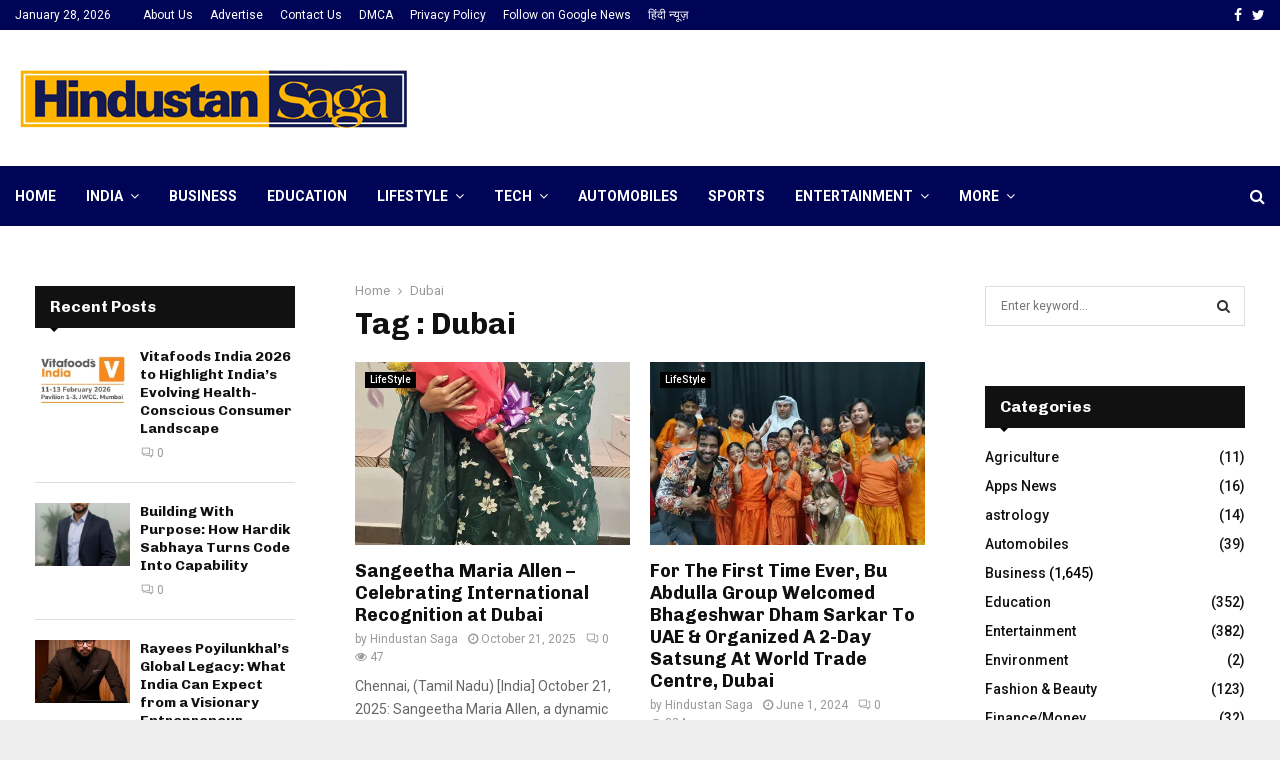

--- FILE ---
content_type: text/html; charset=UTF-8
request_url: https://hindustansaga.com/tag/dubai/
body_size: 31926
content:
<!DOCTYPE html>
<html lang="en-US">
<head>
	
	<script async src="https://pagead2.googlesyndication.com/pagead/js/adsbygoogle.js?client=ca-pub-3749591878385825"
     crossorigin="anonymous"></script>
	
	<meta charset="UTF-8">
		<meta name="viewport" content="width=device-width, initial-scale=1">
		<link rel="profile" href="https://gmpg.org/xfn/11">
	<meta name='robots' content='index, follow, max-image-preview:large, max-snippet:-1, max-video-preview:-1' />

	<!-- This site is optimized with the Yoast SEO plugin v26.5 - https://yoast.com/wordpress/plugins/seo/ -->
	<title>Dubai Archives - Hindustan Saga</title>
	<link rel="canonical" href="https://hindustansaga.com/tag/dubai/" />
	<link rel="next" href="https://hindustansaga.com/tag/dubai/page/2/" />
	<meta property="og:locale" content="en_US" />
	<meta property="og:type" content="article" />
	<meta property="og:title" content="Dubai Archives - Hindustan Saga" />
	<meta property="og:url" content="https://hindustansaga.com/tag/dubai/" />
	<meta property="og:site_name" content="Hindustan Saga" />
	<meta name="twitter:card" content="summary_large_image" />
	<script type="application/ld+json" class="yoast-schema-graph">{"@context":"https://schema.org","@graph":[{"@type":"CollectionPage","@id":"https://hindustansaga.com/tag/dubai/","url":"https://hindustansaga.com/tag/dubai/","name":"Dubai Archives - Hindustan Saga","isPartOf":{"@id":"https://hindustansaga.com/#website"},"primaryImageOfPage":{"@id":"https://hindustansaga.com/tag/dubai/#primaryimage"},"image":{"@id":"https://hindustansaga.com/tag/dubai/#primaryimage"},"thumbnailUrl":"https://i0.wp.com/hindustansaga.com/wp-content/uploads/2025/10/Sangeetha-Maria-Allen-%E2%80%93-Celebrating-International-Recognition-at-Dubai.jpg?fit=1000%2C2417&ssl=1","breadcrumb":{"@id":"https://hindustansaga.com/tag/dubai/#breadcrumb"},"inLanguage":"en-US"},{"@type":"ImageObject","inLanguage":"en-US","@id":"https://hindustansaga.com/tag/dubai/#primaryimage","url":"https://i0.wp.com/hindustansaga.com/wp-content/uploads/2025/10/Sangeetha-Maria-Allen-%E2%80%93-Celebrating-International-Recognition-at-Dubai.jpg?fit=1000%2C2417&ssl=1","contentUrl":"https://i0.wp.com/hindustansaga.com/wp-content/uploads/2025/10/Sangeetha-Maria-Allen-%E2%80%93-Celebrating-International-Recognition-at-Dubai.jpg?fit=1000%2C2417&ssl=1","width":1000,"height":2417},{"@type":"BreadcrumbList","@id":"https://hindustansaga.com/tag/dubai/#breadcrumb","itemListElement":[{"@type":"ListItem","position":1,"name":"Home","item":"https://hindustansaga.com/"},{"@type":"ListItem","position":2,"name":"Dubai"}]},{"@type":"WebSite","@id":"https://hindustansaga.com/#website","url":"https://hindustansaga.com/","name":"Hindustan Saga","description":"","publisher":{"@id":"https://hindustansaga.com/#organization"},"potentialAction":[{"@type":"SearchAction","target":{"@type":"EntryPoint","urlTemplate":"https://hindustansaga.com/?s={search_term_string}"},"query-input":{"@type":"PropertyValueSpecification","valueRequired":true,"valueName":"search_term_string"}}],"inLanguage":"en-US"},{"@type":"Organization","@id":"https://hindustansaga.com/#organization","name":"Hindustan Saga","url":"https://hindustansaga.com/","logo":{"@type":"ImageObject","inLanguage":"en-US","@id":"https://hindustansaga.com/#/schema/logo/image/","url":"https://i0.wp.com/hindustansaga.com/wp-content/uploads/2022/03/cropped-Hindustan-Saga-Logo-PNG.png?fit=397%2C63&ssl=1","contentUrl":"https://i0.wp.com/hindustansaga.com/wp-content/uploads/2022/03/cropped-Hindustan-Saga-Logo-PNG.png?fit=397%2C63&ssl=1","width":397,"height":63,"caption":"Hindustan Saga"},"image":{"@id":"https://hindustansaga.com/#/schema/logo/image/"}}]}</script>
	<!-- / Yoast SEO plugin. -->


<link rel='dns-prefetch' href='//www.googletagmanager.com' />
<link rel='dns-prefetch' href='//stats.wp.com' />
<link rel='dns-prefetch' href='//fonts.googleapis.com' />
<link rel='preconnect' href='//i0.wp.com' />
<link rel='preconnect' href='//c0.wp.com' />
<link rel="alternate" type="application/rss+xml" title="Hindustan Saga &raquo; Feed" href="https://hindustansaga.com/feed/" />
<link rel="alternate" type="application/rss+xml" title="Hindustan Saga &raquo; Comments Feed" href="https://hindustansaga.com/comments/feed/" />
<link rel="alternate" type="application/rss+xml" title="Hindustan Saga &raquo; Dubai Tag Feed" href="https://hindustansaga.com/tag/dubai/feed/" />
		<!-- This site uses the Google Analytics by MonsterInsights plugin v9.10.0 - Using Analytics tracking - https://www.monsterinsights.com/ -->
		<!-- Note: MonsterInsights is not currently configured on this site. The site owner needs to authenticate with Google Analytics in the MonsterInsights settings panel. -->
					<!-- No tracking code set -->
				<!-- / Google Analytics by MonsterInsights -->
		<style id='wp-img-auto-sizes-contain-inline-css' type='text/css'>
img:is([sizes=auto i],[sizes^="auto," i]){contain-intrinsic-size:3000px 1500px}
/*# sourceURL=wp-img-auto-sizes-contain-inline-css */
</style>

<style id='wp-emoji-styles-inline-css' type='text/css'>

	img.wp-smiley, img.emoji {
		display: inline !important;
		border: none !important;
		box-shadow: none !important;
		height: 1em !important;
		width: 1em !important;
		margin: 0 0.07em !important;
		vertical-align: -0.1em !important;
		background: none !important;
		padding: 0 !important;
	}
/*# sourceURL=wp-emoji-styles-inline-css */
</style>
<link rel='stylesheet' id='wp-block-library-css' href='https://c0.wp.com/c/6.9/wp-includes/css/dist/block-library/style.min.css' type='text/css' media='all' />
<style id='global-styles-inline-css' type='text/css'>
:root{--wp--preset--aspect-ratio--square: 1;--wp--preset--aspect-ratio--4-3: 4/3;--wp--preset--aspect-ratio--3-4: 3/4;--wp--preset--aspect-ratio--3-2: 3/2;--wp--preset--aspect-ratio--2-3: 2/3;--wp--preset--aspect-ratio--16-9: 16/9;--wp--preset--aspect-ratio--9-16: 9/16;--wp--preset--color--black: #000000;--wp--preset--color--cyan-bluish-gray: #abb8c3;--wp--preset--color--white: #ffffff;--wp--preset--color--pale-pink: #f78da7;--wp--preset--color--vivid-red: #cf2e2e;--wp--preset--color--luminous-vivid-orange: #ff6900;--wp--preset--color--luminous-vivid-amber: #fcb900;--wp--preset--color--light-green-cyan: #7bdcb5;--wp--preset--color--vivid-green-cyan: #00d084;--wp--preset--color--pale-cyan-blue: #8ed1fc;--wp--preset--color--vivid-cyan-blue: #0693e3;--wp--preset--color--vivid-purple: #9b51e0;--wp--preset--gradient--vivid-cyan-blue-to-vivid-purple: linear-gradient(135deg,rgb(6,147,227) 0%,rgb(155,81,224) 100%);--wp--preset--gradient--light-green-cyan-to-vivid-green-cyan: linear-gradient(135deg,rgb(122,220,180) 0%,rgb(0,208,130) 100%);--wp--preset--gradient--luminous-vivid-amber-to-luminous-vivid-orange: linear-gradient(135deg,rgb(252,185,0) 0%,rgb(255,105,0) 100%);--wp--preset--gradient--luminous-vivid-orange-to-vivid-red: linear-gradient(135deg,rgb(255,105,0) 0%,rgb(207,46,46) 100%);--wp--preset--gradient--very-light-gray-to-cyan-bluish-gray: linear-gradient(135deg,rgb(238,238,238) 0%,rgb(169,184,195) 100%);--wp--preset--gradient--cool-to-warm-spectrum: linear-gradient(135deg,rgb(74,234,220) 0%,rgb(151,120,209) 20%,rgb(207,42,186) 40%,rgb(238,44,130) 60%,rgb(251,105,98) 80%,rgb(254,248,76) 100%);--wp--preset--gradient--blush-light-purple: linear-gradient(135deg,rgb(255,206,236) 0%,rgb(152,150,240) 100%);--wp--preset--gradient--blush-bordeaux: linear-gradient(135deg,rgb(254,205,165) 0%,rgb(254,45,45) 50%,rgb(107,0,62) 100%);--wp--preset--gradient--luminous-dusk: linear-gradient(135deg,rgb(255,203,112) 0%,rgb(199,81,192) 50%,rgb(65,88,208) 100%);--wp--preset--gradient--pale-ocean: linear-gradient(135deg,rgb(255,245,203) 0%,rgb(182,227,212) 50%,rgb(51,167,181) 100%);--wp--preset--gradient--electric-grass: linear-gradient(135deg,rgb(202,248,128) 0%,rgb(113,206,126) 100%);--wp--preset--gradient--midnight: linear-gradient(135deg,rgb(2,3,129) 0%,rgb(40,116,252) 100%);--wp--preset--font-size--small: 14px;--wp--preset--font-size--medium: 20px;--wp--preset--font-size--large: 32px;--wp--preset--font-size--x-large: 42px;--wp--preset--font-size--normal: 16px;--wp--preset--font-size--huge: 42px;--wp--preset--spacing--20: 0.44rem;--wp--preset--spacing--30: 0.67rem;--wp--preset--spacing--40: 1rem;--wp--preset--spacing--50: 1.5rem;--wp--preset--spacing--60: 2.25rem;--wp--preset--spacing--70: 3.38rem;--wp--preset--spacing--80: 5.06rem;--wp--preset--shadow--natural: 6px 6px 9px rgba(0, 0, 0, 0.2);--wp--preset--shadow--deep: 12px 12px 50px rgba(0, 0, 0, 0.4);--wp--preset--shadow--sharp: 6px 6px 0px rgba(0, 0, 0, 0.2);--wp--preset--shadow--outlined: 6px 6px 0px -3px rgb(255, 255, 255), 6px 6px rgb(0, 0, 0);--wp--preset--shadow--crisp: 6px 6px 0px rgb(0, 0, 0);}:where(.is-layout-flex){gap: 0.5em;}:where(.is-layout-grid){gap: 0.5em;}body .is-layout-flex{display: flex;}.is-layout-flex{flex-wrap: wrap;align-items: center;}.is-layout-flex > :is(*, div){margin: 0;}body .is-layout-grid{display: grid;}.is-layout-grid > :is(*, div){margin: 0;}:where(.wp-block-columns.is-layout-flex){gap: 2em;}:where(.wp-block-columns.is-layout-grid){gap: 2em;}:where(.wp-block-post-template.is-layout-flex){gap: 1.25em;}:where(.wp-block-post-template.is-layout-grid){gap: 1.25em;}.has-black-color{color: var(--wp--preset--color--black) !important;}.has-cyan-bluish-gray-color{color: var(--wp--preset--color--cyan-bluish-gray) !important;}.has-white-color{color: var(--wp--preset--color--white) !important;}.has-pale-pink-color{color: var(--wp--preset--color--pale-pink) !important;}.has-vivid-red-color{color: var(--wp--preset--color--vivid-red) !important;}.has-luminous-vivid-orange-color{color: var(--wp--preset--color--luminous-vivid-orange) !important;}.has-luminous-vivid-amber-color{color: var(--wp--preset--color--luminous-vivid-amber) !important;}.has-light-green-cyan-color{color: var(--wp--preset--color--light-green-cyan) !important;}.has-vivid-green-cyan-color{color: var(--wp--preset--color--vivid-green-cyan) !important;}.has-pale-cyan-blue-color{color: var(--wp--preset--color--pale-cyan-blue) !important;}.has-vivid-cyan-blue-color{color: var(--wp--preset--color--vivid-cyan-blue) !important;}.has-vivid-purple-color{color: var(--wp--preset--color--vivid-purple) !important;}.has-black-background-color{background-color: var(--wp--preset--color--black) !important;}.has-cyan-bluish-gray-background-color{background-color: var(--wp--preset--color--cyan-bluish-gray) !important;}.has-white-background-color{background-color: var(--wp--preset--color--white) !important;}.has-pale-pink-background-color{background-color: var(--wp--preset--color--pale-pink) !important;}.has-vivid-red-background-color{background-color: var(--wp--preset--color--vivid-red) !important;}.has-luminous-vivid-orange-background-color{background-color: var(--wp--preset--color--luminous-vivid-orange) !important;}.has-luminous-vivid-amber-background-color{background-color: var(--wp--preset--color--luminous-vivid-amber) !important;}.has-light-green-cyan-background-color{background-color: var(--wp--preset--color--light-green-cyan) !important;}.has-vivid-green-cyan-background-color{background-color: var(--wp--preset--color--vivid-green-cyan) !important;}.has-pale-cyan-blue-background-color{background-color: var(--wp--preset--color--pale-cyan-blue) !important;}.has-vivid-cyan-blue-background-color{background-color: var(--wp--preset--color--vivid-cyan-blue) !important;}.has-vivid-purple-background-color{background-color: var(--wp--preset--color--vivid-purple) !important;}.has-black-border-color{border-color: var(--wp--preset--color--black) !important;}.has-cyan-bluish-gray-border-color{border-color: var(--wp--preset--color--cyan-bluish-gray) !important;}.has-white-border-color{border-color: var(--wp--preset--color--white) !important;}.has-pale-pink-border-color{border-color: var(--wp--preset--color--pale-pink) !important;}.has-vivid-red-border-color{border-color: var(--wp--preset--color--vivid-red) !important;}.has-luminous-vivid-orange-border-color{border-color: var(--wp--preset--color--luminous-vivid-orange) !important;}.has-luminous-vivid-amber-border-color{border-color: var(--wp--preset--color--luminous-vivid-amber) !important;}.has-light-green-cyan-border-color{border-color: var(--wp--preset--color--light-green-cyan) !important;}.has-vivid-green-cyan-border-color{border-color: var(--wp--preset--color--vivid-green-cyan) !important;}.has-pale-cyan-blue-border-color{border-color: var(--wp--preset--color--pale-cyan-blue) !important;}.has-vivid-cyan-blue-border-color{border-color: var(--wp--preset--color--vivid-cyan-blue) !important;}.has-vivid-purple-border-color{border-color: var(--wp--preset--color--vivid-purple) !important;}.has-vivid-cyan-blue-to-vivid-purple-gradient-background{background: var(--wp--preset--gradient--vivid-cyan-blue-to-vivid-purple) !important;}.has-light-green-cyan-to-vivid-green-cyan-gradient-background{background: var(--wp--preset--gradient--light-green-cyan-to-vivid-green-cyan) !important;}.has-luminous-vivid-amber-to-luminous-vivid-orange-gradient-background{background: var(--wp--preset--gradient--luminous-vivid-amber-to-luminous-vivid-orange) !important;}.has-luminous-vivid-orange-to-vivid-red-gradient-background{background: var(--wp--preset--gradient--luminous-vivid-orange-to-vivid-red) !important;}.has-very-light-gray-to-cyan-bluish-gray-gradient-background{background: var(--wp--preset--gradient--very-light-gray-to-cyan-bluish-gray) !important;}.has-cool-to-warm-spectrum-gradient-background{background: var(--wp--preset--gradient--cool-to-warm-spectrum) !important;}.has-blush-light-purple-gradient-background{background: var(--wp--preset--gradient--blush-light-purple) !important;}.has-blush-bordeaux-gradient-background{background: var(--wp--preset--gradient--blush-bordeaux) !important;}.has-luminous-dusk-gradient-background{background: var(--wp--preset--gradient--luminous-dusk) !important;}.has-pale-ocean-gradient-background{background: var(--wp--preset--gradient--pale-ocean) !important;}.has-electric-grass-gradient-background{background: var(--wp--preset--gradient--electric-grass) !important;}.has-midnight-gradient-background{background: var(--wp--preset--gradient--midnight) !important;}.has-small-font-size{font-size: var(--wp--preset--font-size--small) !important;}.has-medium-font-size{font-size: var(--wp--preset--font-size--medium) !important;}.has-large-font-size{font-size: var(--wp--preset--font-size--large) !important;}.has-x-large-font-size{font-size: var(--wp--preset--font-size--x-large) !important;}
/*# sourceURL=global-styles-inline-css */
</style>

<style id='classic-theme-styles-inline-css' type='text/css'>
/*! This file is auto-generated */
.wp-block-button__link{color:#fff;background-color:#32373c;border-radius:9999px;box-shadow:none;text-decoration:none;padding:calc(.667em + 2px) calc(1.333em + 2px);font-size:1.125em}.wp-block-file__button{background:#32373c;color:#fff;text-decoration:none}
/*# sourceURL=/wp-includes/css/classic-themes.min.css */
</style>
<link rel='stylesheet' id='contact-form-7-css' href='https://hindustansaga.com/wp-content/plugins/contact-form-7/includes/css/styles.css?ver=6.1.4' type='text/css' media='all' />
<link rel='stylesheet' id='dashicons-css' href='https://c0.wp.com/c/6.9/wp-includes/css/dashicons.min.css' type='text/css' media='all' />
<link rel='stylesheet' id='everest-forms-general-css' href='https://hindustansaga.com/wp-content/plugins/everest-forms/assets/css/everest-forms.css?ver=3.4.1' type='text/css' media='all' />
<link rel='stylesheet' id='jquery-intl-tel-input-css' href='https://hindustansaga.com/wp-content/plugins/everest-forms/assets/css/intlTelInput.css?ver=3.4.1' type='text/css' media='all' />
<link rel='stylesheet' id='pencisc-css' href='https://hindustansaga.com/wp-content/plugins/penci-framework/assets/css/single-shortcode.css?ver=6.9' type='text/css' media='all' />
<link rel='stylesheet' id='penci-oswald-css' href='//fonts.googleapis.com/css?family=Oswald%3A400&#038;ver=6.9' type='text/css' media='all' />
<link rel='stylesheet' id='taqyeem-fontawesome-css' href='https://hindustansaga.com/wp-content/plugins/taqyeem-buttons/assets/fontawesome.css?ver=6.9' type='text/css' media='all' />
<link rel='stylesheet' id='taqyeem-buttons-style-css' href='https://hindustansaga.com/wp-content/plugins/taqyeem-buttons/assets/style.css?ver=6.9' type='text/css' media='all' />
<link rel='stylesheet' id='taqyeem-style-css' href='https://hindustansaga.com/wp-content/plugins/taqyeem/style.css?ver=6.9' type='text/css' media='all' />
<link rel='stylesheet' id='wpmagazine-modules-lite-google-fonts-css' href='https://fonts.googleapis.com/css?family=Roboto%3A400%2C100%2C300%2C400%2C500%2C700%2C900%7CYanone+Kaffeesatz%3A200%2C300%2C400%2C500%2C600%2C700%7COpen+Sans%3A300%2C400%2C600%2C700%2C800%7CRoboto+Slab%3A100%2C200%2C300%2C400%2C500%2C600%2C700%2C800%2C900%7CPoppins%3A100%2C200%2C300%2C400%2C500%2C600%2C700%2C800%2C900&#038;subset=latin%2Clatin-ext' type='text/css' media='all' />
<link rel='stylesheet' id='fontawesome-css' href='https://hindustansaga.com/wp-content/plugins/wp-magazine-modules-lite/includes/assets/library/fontawesome/css/all.min.css?ver=5.12.1' type='text/css' media='all' />
<link rel='stylesheet' id='wpmagazine-modules-lite-frontend-css' href='https://hindustansaga.com/wp-content/plugins/wp-magazine-modules-lite/includes/assets/css/build.css?ver=1.1.3' type='text/css' media='all' />
<link rel='stylesheet' id='slick-slider-css' href='https://hindustansaga.com/wp-content/plugins/wp-magazine-modules-lite/includes/assets/library/slick-slider/css/slick.css?ver=1.8.0' type='text/css' media='all' />
<link rel='stylesheet' id='slick-slider-theme-css' href='https://hindustansaga.com/wp-content/plugins/wp-magazine-modules-lite/includes/assets/library/slick-slider/css/slick-theme.css?ver=1.8.0' type='text/css' media='all' />
<link rel='stylesheet' id='penci-font-awesome-css' href='https://hindustansaga.com/wp-content/themes/pennews/css/font-awesome.min.css?ver=4.5.2' type='text/css' media='all' />
<link rel='stylesheet' id='penci-fonts-css' href='//fonts.googleapis.com/css?family=Roboto%3A300%2C300italic%2C400%2C400italic%2C500%2C500italic%2C700%2C700italic%2C800%2C800italic%7CMukta+Vaani%3A300%2C300italic%2C400%2C400italic%2C500%2C500italic%2C700%2C700italic%2C800%2C800italic%7COswald%3A300%2C300italic%2C400%2C400italic%2C500%2C500italic%2C700%2C700italic%2C800%2C800italic%7CTeko%3A300%2C300italic%2C400%2C400italic%2C500%2C500italic%2C700%2C700italic%2C800%2C800italic%7CChivo%3A300%2C300italic%2C400%2C400italic%2C500%2C500italic%2C700%2C700italic%2C800%2C800italic%3A300%2C300italic%2C400%2C400italic%2C500%2C500italic%2C700%2C700italic%2C800%2C800italic%26subset%3Dcyrillic%2Ccyrillic-ext%2Cgreek%2Cgreek-ext%2Clatin-ext' type='text/css' media='all' />
<link rel='stylesheet' id='penci-portfolio-css' href='https://hindustansaga.com/wp-content/themes/pennews/css/portfolio.css?ver=6.6.3' type='text/css' media='all' />
<link rel='stylesheet' id='penci-recipe-css' href='https://hindustansaga.com/wp-content/themes/pennews/css/recipe.css?ver=6.6.3' type='text/css' media='all' />
<link rel='stylesheet' id='penci-review-css' href='https://hindustansaga.com/wp-content/themes/pennews/css/review.css?ver=6.6.3' type='text/css' media='all' />
<link rel='stylesheet' id='penci-style-css' href='https://hindustansaga.com/wp-content/themes/pennews/style.css?ver=6.6.3' type='text/css' media='all' />
<style id='penci-style-inline-css' type='text/css'>
.penci-block-vc.style-title-13:not(.footer-widget).style-title-center .penci-block-heading {border-right: 10px solid transparent; border-left: 10px solid transparent; }.site-branding h1, .site-branding h2 {margin: 0;}.penci-schema-markup { display: none !important; }.penci-entry-media .twitter-video { max-width: none !important; margin: 0 !important; }.penci-entry-media .fb-video { margin-bottom: 0; }.penci-entry-media .post-format-meta > iframe { vertical-align: top; }.penci-single-style-6 .penci-entry-media-top.penci-video-format-dailymotion:after, .penci-single-style-6 .penci-entry-media-top.penci-video-format-facebook:after, .penci-single-style-6 .penci-entry-media-top.penci-video-format-vimeo:after, .penci-single-style-6 .penci-entry-media-top.penci-video-format-twitter:after, .penci-single-style-7 .penci-entry-media-top.penci-video-format-dailymotion:after, .penci-single-style-7 .penci-entry-media-top.penci-video-format-facebook:after, .penci-single-style-7 .penci-entry-media-top.penci-video-format-vimeo:after, .penci-single-style-7 .penci-entry-media-top.penci-video-format-twitter:after { content: none; } .penci-single-style-5 .penci-entry-media.penci-video-format-dailymotion:after, .penci-single-style-5 .penci-entry-media.penci-video-format-facebook:after, .penci-single-style-5 .penci-entry-media.penci-video-format-vimeo:after, .penci-single-style-5 .penci-entry-media.penci-video-format-twitter:after { content: none; }@media screen and (max-width: 960px) { .penci-insta-thumb ul.thumbnails.penci_col_5 li, .penci-insta-thumb ul.thumbnails.penci_col_6 li { width: 33.33% !important; } .penci-insta-thumb ul.thumbnails.penci_col_7 li, .penci-insta-thumb ul.thumbnails.penci_col_8 li, .penci-insta-thumb ul.thumbnails.penci_col_9 li, .penci-insta-thumb ul.thumbnails.penci_col_10 li { width: 25% !important; } }.site-header.header--s12 .penci-menu-toggle-wapper,.site-header.header--s12 .header__social-search { flex: 1; }.site-header.header--s5 .site-branding {  padding-right: 0;margin-right: 40px; }.penci-block_37 .penci_post-meta { padding-top: 8px; }.penci-block_37 .penci-post-excerpt + .penci_post-meta { padding-top: 0; }.penci-hide-text-votes { display: none; }.penci-usewr-review {  border-top: 1px solid #ececec; }.penci-review-score {top: 5px; position: relative; }.penci-social-counter.penci-social-counter--style-3 .penci-social__empty a, .penci-social-counter.penci-social-counter--style-4 .penci-social__empty a, .penci-social-counter.penci-social-counter--style-5 .penci-social__empty a, .penci-social-counter.penci-social-counter--style-6 .penci-social__empty a { display: flex; justify-content: center; align-items: center; }.penci-block-error { padding: 0 20px 20px; }@media screen and (min-width: 1240px){ .penci_dis_padding_bw .penci-content-main.penci-col-4:nth-child(3n+2) { padding-right: 15px; padding-left: 15px; }}.bos_searchbox_widget_class.penci-vc-column-1 #flexi_searchbox #b_searchboxInc .b_submitButton_wrapper{ padding-top: 10px; padding-bottom: 10px; }.mfp-image-holder .mfp-close, .mfp-iframe-holder .mfp-close { background: transparent; border-color: transparent; }h1, h2, h3, h4, h5, h6,.error404 .page-title,
		.error404 .penci-block-vc .penci-block__title, .footer__bottom.style-2 .block-title {font-family: 'Chivo', sans-serif}h1, h2, h3, h4, h5, h6,.error404 .page-title,
		 .error404 .penci-block-vc .penci-block__title, .product_list_widget .product-title, .footer__bottom.style-2 .block-title {font-weight: 700}.penci-topbar.header--s7, .penci-topbar.header--s7 h3, 
		.penci-topbar.header--s7 ul li,
		.penci-topbar.header--s7 .topbar__trending .headline-title{ text-transform: none !important; }.penci-topbar{ background-color:#000456 ; }.penci-topbar,.penci-topbar a, .penci-topbar ul li a{ color:#ffffff ; }.penci-topbar a:hover , .penci-topbar ul li a:hover{ color:#e8c435 !important; }.topbar__social-media a:hover{ color:#bb1919 ; }.penci-topbar ul.menu li ul.sub-menu{ background-color:#111111 ; }.penci-topbar ul.menu li ul.sub-menu li a{ color:#ffffff ; }.penci-topbar ul.menu li ul.sub-menu li a:hover{ color:#bb1919 ; }.penci-topbar ul.menu li ul.sub-menu li{ border-color:#212121 ; }.penci-topbar .topbar__trending .headline-title{ background-color:#dd0808 ; }#site-navigation .penci-megamenu .penci-content-megamenu .penci-mega-latest-posts .penci-mega-post a:not(.mega-cat-name){ font-size: 14px; }.main-navigation > ul:not(.children) > li ul.sub-menu{ border-top: 0 !important; }.penci-archive .penci-archive__content .penci-post-item .entry-title{ font-size:18px; }.penci-portfolio-wrap{ margin-left: 0px; margin-right: 0px; }.penci-portfolio-wrap .portfolio-item{ padding-left: 0px; padding-right: 0px; margin-bottom:0px; }.penci-menu-hbg-widgets .menu-hbg-title { font-family:'Chivo', sans-serif }
		.woocommerce div.product .related > h2,.woocommerce div.product .upsells > h2,
		.post-title-box .post-box-title,.site-content #respond h3,.site-content .widget-title,
		.site-content .widgettitle,
		body.page-template-full-width.page-paged-2 .site-content .widget.penci-block-vc .penci-block__title,
		body:not( .page-template-full-width ) .site-content .widget.penci-block-vc .penci-block__title{ font-size:16px !important;font-weight:700 !important;font-family:'Chivo', sans-serif !important; }.site-content .widget.penci-block-vc .penci-block__title{ text-transform: none; }.site-footer .penci-block-vc .penci-block__title{ font-size:15px;font-weight:600;font-family:'Roboto', sans-serif; }.penci-popup-login-register .penci-login-container a:hover{ color:#e2c534 ; }.penci-popup-login-register .penci-login-container .penci-login input[type="submit"]{ background-color:#17158c ; }
		.penci-ajax-search-results .ajax-loading:before,
		.show-search .show-search__content,
		div.bbp-template-notice, div.indicator-hint,	
		.widget select,select, pre,.wpb_text_column,
		.single .penci-content-post, .page .penci-content-post,
		.forum-archive .penci-content-post,
		.penci-block-vc,.penci-archive__content,.error404 .not-found,.ajax-loading:before{ background-color:#ffffff }
		.penci-block-vc.style-title-11:not(.footer-widget) .penci-block__title a,
		.penci-block-vc.style-title-11:not(.footer-widget) .penci-block__title span, 
		.penci-block-vc.style-title-11:not(.footer-widget) .penci-subcat-filter, 
		.penci-block-vc.style-title-11:not(.footer-widget) .penci-slider-nav{ background-color:#ffffff }.penci-archive .entry-meta,.penci-archive .entry-meta a,

			.penci-inline-related-posts .penci_post-meta, .penci__general-meta .penci_post-meta, 
			.penci-block_video.style-1 .penci_post-meta, .penci-block_video.style-7 .penci_post-meta,
			.penci_breadcrumbs a, .penci_breadcrumbs span,.penci_breadcrumbs i,
			.error404 .page-content,
			.woocommerce .comment-form p.stars a,
			.woocommerce .woocommerce-ordering, .woocommerce .woocommerce-result-count,
			.woocommerce #reviews #comments ol.commentlist li .comment-text .meta,
			.penci-entry-meta,#wp-calendar caption,.penci-post-pagination span,
			.penci-archive .entry-meta span{ color:#999999 }
		.site-main .element-media-controls a, .entry-content .element-media-controls a,
		    .penci-portfolio-below_img .inner-item-portfolio .portfolio-desc h3,
			.post-entry .penci-portfolio-filter ul li a, .penci-portfolio-filter ul li a,
			.widget_display_stats dt, .widget_display_stats dd,
			#wp-calendar tbody td a,
			.widget.widget_display_replies a,
			.post-entry .penci-portfolio-filter ul li.active a, .penci-portfolio-filter ul li.active a,
			.woocommerce div.product .woocommerce-tabs ul.tabs li a,
			.woocommerce ul.products li.product h3, .woocommerce ul.products li.product .woocommerce-loop-product__title,
			.woocommerce table.shop_table td.product-name a,
			input[type="text"], input[type="email"], input[type="url"], input[type="password"],
			input[type="search"], input[type="number"], input[type="tel"], input[type="range"], input[type="date"],
			input[type="month"], input[type="week"], input[type="time"], input[type="datetime"], input[type="datetime-local"], input[type="color"], textarea,
			.error404 .page-content .search-form .search-submit,.penci-no-results .search-form .search-submit,.error404 .page-content a,
			a,.widget a,.penci-block-vc .penci-block__title a, .penci-block-vc .penci-block__title span,
			.penci-page-title, .penci-entry-title,.woocommerce .page-title,
			.penci-recipe-index-wrap .penci-recipe-index-title a,
			.penci-social-buttons .penci-social-share-text,
			.woocommerce div.product .product_title,
			.penci-post-pagination h5 a,
			.woocommerce div.product .woocommerce-tabs .panel > h2:first-child, .woocommerce div.product .woocommerce-tabs .panel #reviews #comments h2,
			.woocommerce div.product .woocommerce-tabs .panel #respond .comment-reply-title,
			.woocommerce #reviews #comments ol.commentlist li .comment-text .meta strong,
			.woocommerce div.product .related > h2, .woocommerce div.product .upsells > h2,
			.penci-author-content .author-social,
			.forum-archive .penci-entry-title,
			#bbpress-forums li.bbp-body ul.forum li.bbp-forum-info a,
			.woocommerce div.product .entry-summary div[itemprop="description"] h2, .woocommerce div.product .woocommerce-tabs #tab-description h2,
			.widget.widget_recent_entries li a, .widget.widget_recent_comments li a, .widget.widget_meta li a,
			.penci-pagination:not(.penci-ajax-more) a, .penci-pagination:not(.penci-ajax-more) span{ color:#111111 }div.wpforms-container .wpforms-form input[type=date],div.wpforms-container .wpforms-form input[type=datetime],div.wpforms-container .wpforms-form input[type=datetime-local],div.wpforms-container .wpforms-form input[type=email],div.wpforms-container .wpforms-form input[type=month],div.wpforms-container .wpforms-form input[type=number],div.wpforms-container .wpforms-form input[type=password],div.wpforms-container .wpforms-form input[type=range],div.wpforms-container .wpforms-form input[type=search],div.wpforms-container .wpforms-form input[type=tel],div.wpforms-container .wpforms-form input[type=text],div.wpforms-container .wpforms-form input[type=time],div.wpforms-container .wpforms-form input[type=url],div.wpforms-container .wpforms-form input[type=week],div.wpforms-container .wpforms-form select,div.wpforms-container .wpforms-form textarea{ color: #111111 }
		h1, h2, h3, h4, h5, h6,.penci-userreview-author,.penci-review-metas .penci-review-meta i,
		.entry-content h1, .entry-content h2, .entry-content h3, .entry-content h4,
		.entry-content h5, .entry-content h6, .comment-content h1, .comment-content h2,
		.comment-content h3, .comment-content h4, .comment-content h5, .comment-content h6,
		.penci-inline-related-posts .penci-irp-heading{ color:#111111 }.site-main .frontend-form-container .element-media-file,.site-main .frontend-form-container .element-media,.site-main .frontend-item-container .select2.select2-container .select2-selection.select-with-search-container,.site-main .frontend-item-container input[type="text"],.site-main .frontend-item-container input[type="email"],.site-main .frontend-item-container input[type="url"],.site-main .frontend-item-container textarea,.site-main .frontend-item-container select{ border-color: #dedede }
			.site-header,
			.buddypress-wrap .select-wrap,
			.penci-post-blog-classic,
			.activity-list.bp-list,
			.penci-team_memebers .penci-team_item__content,
			.penci-author-box-wrap,
			.about-widget .about-me-heading:before,
			#buddypress .wp-editor-container,
			#bbpress-forums .bbp-forums-list,
			div.bbp-forum-header, div.bbp-topic-header, div.bbp-reply-header,
			.activity-list li.bbp_topic_create .activity-content .activity-inner,
			.rtl .activity-list li.bbp_reply_create .activity-content .activity-inner,
			#drag-drop-area,
			.bp-avatar-nav ul.avatar-nav-items li.current,
			.bp-avatar-nav ul,
			.site-main .bbp-pagination-links a, .site-main .bbp-pagination-links span.current,
			.bbpress  .wp-editor-container,
			.penci-ajax-search-results-wrapper,
			.show-search .search-field,
			.show-search .show-search__content,
			.penci-viewall-results,
			.penci-subcat-list .flexMenu-viewMore .flexMenu-popup,
			.penci-owl-carousel-style .owl-dot span,
			.penci-owl-carousel-slider .owl-dot span,
			.woocommerce-cart table.cart td.actions .coupon .input-text,
			.blog-boxed .penci-archive__content .article_content,
			.penci-block_28 .block28_first_item:not(.hide-border),
			.penci-mul-comments-wrapper .penci-tab-nav,
			.penci-recipe,.penci-recipe-heading,.penci-recipe-ingredients,.penci-recipe-notes,
			.wp-block-yoast-faq-block .schema-faq-section,
			.wp-block-yoast-how-to-block ol.schema-how-to-steps,
			.wp-block-pullquote,
			.wrapper-penci-recipe .penci-recipe-ingredients
			{ border-color:#dedede }
		    blockquote:not(.wp-block-quote):before, q:before,   
		    blockquote:not(.wp-block-quote):after, q:after, blockquote.style-3:before,
			.penci-block-vc.style-title-10:not(.footer-widget) .penci-block-heading:after
			{ background-color:#dedede }
			.penci-block-vc.style-title-10:not(.footer-widget) .penci-block-heading,
			.wrapper-penci-review, .penci-review-container.penci-review-count,.penci-usewr-review,
			.widget .tagcloud a,.widget.widget_recent_entries li, .widget.widget_recent_comments li, .widget.widget_meta li,
		    .penci-inline-related-posts,
		    .penci_dark_layout .site-main #buddypress div.item-list-tabs:not(#subnav),
			code,abbr, acronym,fieldset,hr,#bbpress-forums div.bbp-the-content-wrapper textarea.bbp-the-content,
			.penci-pagination:not(.penci-ajax-more) a, .penci-pagination:not(.penci-ajax-more) span,
			th,td,#wp-calendar tbody td{ border-color:#dedede }
			.site-main #bbpress-forums li.bbp-body ul.forum,
			.site-main #bbpress-forums li.bbp-body ul.topic,#bbpress-forums li.bbp-footer,
			#bbpress-forums div.bbp-template-notice.info,
			.bbp-pagination-links a, .bbp-pagination-links span.current,
			.site-main #buddypress .standard-form textarea,
			.site-main #buddypress .standard-form input[type=text], .site-main #buddypress .standard-form input[type=color], 
			.site-main #buddypress .standard-form input[type=date], .site-main #buddypress .standard-form input[type=datetime],
			.site-main #buddypress .standard-form input[type=datetime-local], .site-main #buddypress .standard-form input[type=email],
			.site-main #buddypress .standard-form input[type=month], .site-main #buddypress .standard-form input[type=number], 
			.site-main #buddypress .standard-form input[type=range], .site-main #buddypress .standard-form input[type=search], 
			.site-main #buddypress .standard-form input[type=tel], .site-main #buddypress .standard-form input[type=time],
		    .site-main #buddypress .standard-form input[type=url], .site-main #buddypress .standard-form input[type=week],
		    .site-main #buddypress .standard-form select,.site-main #buddypress .standard-form input[type=password],
	        .site-main #buddypress .dir-search input[type=search], .site-main #buddypress .dir-search input[type=text],
	        .site-main #buddypress .groups-members-search input[type=search], .site-main #buddypress .groups-members-search input[type=text],
	        .site-main #buddypress button, .site-main #buddypress a.button,
	        .site-main #buddypress input[type=button], .site-main #buddypress input[type=reset],
	        .site-main #buddypress ul.button-nav li a,.site-main #buddypress div.generic-button a,.site-main #buddypress .comment-reply-link, 
	        a.bp-title-button,.site-main #buddypress button:hover,.site-main #buddypress a.button:hover, .site-main #buddypress a.button:focus,
	        .site-main #buddypress input[type=button]:hover, .site-main #buddypress input[type=reset]:hover, 
	        .site-main #buddypress ul.button-nav li a:hover, .site-main #buddypress ul.button-nav li.current a,
	        .site-main #buddypress div.generic-button a:hover,.site-main #buddypress .comment-reply-link:hover,
	        .site-main #buddypress input[type=submit]:hover,.site-main #buddypress select,.site-main #buddypress ul.item-list,
			.site-main #buddypress .profile[role=main],.site-main #buddypress ul.item-list li,.site-main #buddypress div.pagination .pag-count ,
			.site-main #buddypress div.pagination .pagination-links span,.site-main #buddypress div.pagination .pagination-links a,
			body.activity-permalink .site-main #buddypress div.activity-comments, .site-main #buddypress div.activity-comments form .ac-textarea,
			.site-main #buddypress table.profile-fields, .site-main #buddypress table.profile-fields:last-child{ border-color:#dedede }.site-main #buddypress table.notifications tr td.label, #buddypress table.notifications-settings tr td.label,.site-main #buddypress table.profile-fields tr td.label, #buddypress table.wp-profile-fields tr td.label,.site-main #buddypress table.messages-notices tr td.label, #buddypress table.forum tr td.label{ border-color: #dedede !important; }
			.penci-block-vc,
			.penci-block_1 .block1_first_item,
			.penci-block_1 .block1_first_item .penci_post-meta,
			.penci-block_1 .block1_items .penci_media_object,
			.penci-block_4 .penci-small-thumb:after,
			.penci-recent-rv,
			.penci-block_6 .penci-post-item,
			.penci-block_9 .block9_first_item,.penci-block_9 .penci-post-item,
			.penci-block_9 .block9_items .block9_item_loadmore:first-of-type,
			.penci-block_11 .block11_first_item,.penci-block_11 .penci-post-item,
			.penci-block_11 .block11_items .block11_item_loadmore:first-of-type,
			.penci-block_15 .penci-post-item,.penci-block_15 .penci-block__title,
			.penci-block_20 .penci_media_object,
			.penci-block_20 .penci_media_object.penci_mobj-image-right .penci_post_content,
			.penci-block_26 .block26_items .penci-post-item,
			.penci-block_28 .block28_first_item,
			.penci-block_28 .block28_first_item .penci_post-meta,
			.penci-block_29 .block_29_items .penci-post-item,
			.penci-block_30 .block30_items .penci_media_object,
			.penci-block_33 .block33_big_item .penci_post-meta,
			.penci-block_36 .penci-post-item, .penci-block_36 .penci-block__title,
			.penci-block_6 .penci-block_content__items:not(.penci-block-items__1) .penci-post-item:first-child,
			.penci-block_video.style-7 .penci-owl-carousel-slider .owl-dots span,
			.penci-owl-featured-area.style-12 .penci-small_items .owl-item.active .penci-item-mag,
			.penci-videos-playlist .penci-video-nav .penci-video-playlist-nav:not(.playlist-has-title) .penci-video-playlist-item:first-child,
			.penci-videos-playlist .penci-video-nav .penci-video-playlist-nav:not(.playlist-has-title) .penci-video-playlist-item:last-child,
			.penci-videos-playlist .penci-video-nav .penci-video-playlist-item,
			.penci-archive__content .penci-entry-header,
			.page-template-full-width.penci-block-pagination .penci_breadcrumbs,
			.penci-post-pagination,.penci-pfl-social_share,.penci-post-author,
			.penci-social-buttons.penci-social-share-footer,
			.penci-pagination:not(.penci-ajax-more) a,
			.penci-social-buttons .penci-social-item.like{ border-color:#dedede }.penci-container-width-1080 .penci-content-main.penci-col-4 .penci-block_1 .block1_items .penci-post-item:nth-child(2) .penci_media_object,.penci-container-width-1400 .penci-content-main.penci-col-4 .penci-block_1 .block1_items .penci-post-item:nth-child(2) .penci_media_object,.wpb_wrapper > .penci-block_1.penci-vc-column-1 .block1_items .penci-post-item:nth-child(2) .penci_media_object,.widget-area .penci-block_1 .block1_items .penci-post-item:nth-child(2) .penci_media_object{ border-color:#dedede }
			.penci-block_6.penci-vc-column-2.penci-block-load_more .penci-block_content__items:not(.penci-block-items__1) .penci-post-item:nth-child(1),
			.penci-block_6.penci-vc-column-2.penci-block-load_more .penci-block_content__items:not(.penci-block-items__1) .penci-post-item:nth-child(2),
			.penci-block_6.penci-vc-column-2.penci-block-infinite .penci-block_content__items:not(.penci-block-items__1) .penci-post-item:nth-child(1),
			.penci-block_6.penci-vc-column-2.penci-block-infinite .penci-block_content__items:not(.penci-block-items__1) .penci-post-item:nth-child(2),
			.penci-block_36.penci-block-load_more .penci-block_content__items:not(.penci-block-items__1) .penci-post-item:first-child,
		    .penci-block_36.penci-block-infinite .penci-block_content__items:not(.penci-block-items__1) .penci-post-item:first-child,
			.penci-block_36.penci-vc-column-2.penci-block-load_more .penci-block_content__items:not(.penci-block-items__1) .penci-post-item:nth-child(1),
			.penci-block_36.penci-vc-column-2.penci-block-load_more .penci-block_content__items:not(.penci-block-items__1) .penci-post-item:nth-child(2),
			.penci-block_36.penci-vc-column-2.penci-block-infinite .penci-block_content__items:not(.penci-block-items__1) .penci-post-item:nth-child(1),
			.penci-block_36.penci-vc-column-2.penci-block-infinite .penci-block_content__items:not(.penci-block-items__1) .penci-post-item:nth-child(2),
			.penci-block_6.penci-vc-column-3.penci-block-load_more .penci-block_content__items:not(.penci-block-items__1) .penci-post-item:nth-child(1),
			.penci-block_6.penci-vc-column-3.penci-block-load_more .penci-block_content__items:not(.penci-block-items__1) .penci-post-item:nth-child(2),
			.penci-block_6.penci-vc-column-3.penci-block-load_more .penci-block_content__items:not(.penci-block-items__1) .penci-post-item:nth-child(3),
			.penci-block_6.penci-vc-column-3.penci-block-infinite .penci-block_content__items:not(.penci-block-items__1) .penci-post-item:nth-child(1),
			.penci-block_6.penci-vc-column-3.penci-block-infinite .penci-block_content__items:not(.penci-block-items__1) .penci-post-item:nth-child(2),
			.penci-block_6.penci-vc-column-3.penci-block-infinite .penci-block_content__items:not(.penci-block-items__1) .penci-post-item:nth-child(3),
			.penci-block_36.penci-vc-column-3.penci-block-load_more .penci-block_content__items:not(.penci-block-items__1) .penci-post-item:nth-child(1),
			.penci-block_36.penci-vc-column-3.penci-block-load_more .penci-block_content__items:not(.penci-block-items__1) .penci-post-item:nth-child(2), 
			.penci-block_36.penci-vc-column-3.penci-block-load_more .penci-block_content__items:not(.penci-block-items__1) .penci-post-item:nth-child(3), 
			.penci-block_36.penci-vc-column-3.penci-block-infinite .penci-block_content__items:not(.penci-block-items__1) .penci-post-item:nth-child(1),
			.penci-block_36.penci-vc-column-3.penci-block-infinite .penci-block_content__items:not(.penci-block-items__1) .penci-post-item:nth-child(2),
			.penci-block_36.penci-vc-column-3.penci-block-infinite .penci-block_content__items:not(.penci-block-items__1) .penci-post-item:nth-child(3),
			.penci-block_15.penci-vc-column-2.penci-block-load_more .penci-block_content__items:not(.penci-block-items__1) .penci-post-item:nth-child(1), 
			.penci-block_15.penci-vc-column-2.penci-block-load_more .penci-block_content__items:not(.penci-block-items__1) .penci-post-item:nth-child(2),
			.penci-block_15.penci-vc-column-2.penci-block-infinite .penci-block_content__items:not(.penci-block-items__1) .penci-post-item:nth-child(1),
			.penci-block_15.penci-vc-column-2.penci-block-infinite .penci-block_content__items:not(.penci-block-items__1) .penci-post-item:nth-child(2),
			.penci-block_15.penci-vc-column-3.penci-block-load_more .penci-block_content__items:not(.penci-block-items__1) .penci-post-item:nth-child(1),
			.penci-block_15.penci-vc-column-3.penci-block-load_more .penci-block_content__items:not(.penci-block-items__1) .penci-post-item:nth-child(2),
			.penci-block_15.penci-vc-column-3.penci-block-load_more .penci-block_content__items:not(.penci-block-items__1) .penci-post-item:nth-child(3),
			.penci-block_15.penci-vc-column-3.penci-block-infinite .penci-block_content__items:not(.penci-block-items__1) .penci-post-item:nth-child(1),
			.penci-block_15.penci-vc-column-3.penci-block-infinite .penci-block_content__items:not(.penci-block-items__1) .penci-post-item:nth-child(2),
			.penci-block_15.penci-vc-column-3.penci-block-infinite .penci-block_content__items:not(.penci-block-items__1) .penci-post-item:nth-child(3){ border-color:#dedede }
			select,input[type="text"], input[type="email"], input[type="url"], input[type="password"], 
			input[type="search"], input[type="number"], input[type="tel"], input[type="range"],
			input[type="date"], input[type="month"], input[type="week"], input[type="time"], 
			input[type="datetime"], input[type="datetime-local"], input[type="color"], textarea,
			.single-portfolio .penci-social-buttons + .post-comments,
			#respond textarea, .wpcf7 textarea,
			.post-comments .post-title-box,.penci-comments-button,
			.penci-comments-button + .post-comments .comment-reply-title,
			.penci-post-related + .post-comments .comment-reply-title,
			.penci-post-related + .post-comments .post-title-box,
			.comments .comment ,.comments .comment, .comments .comment .comment,
			#respond input,.wpcf7 input,.widget_wysija input,
			#bbpress-forums #bbp-search-form .button,
			.site-main #buddypress div.item-list-tabs:not( #subnav ),
			.site-main #buddypress div.item-list-tabs:not(#subnav) ul li a,
			.site-main #buddypress div.item-list-tabs:not(#subnav) ul li > span,
			.site-main #buddypress .dir-search input[type=submit], .site-main #buddypress .groups-members-search input[type=submit],
			#respond textarea,.wpcf7 textarea { border-color:#dedede } div.wpforms-container .wpforms-form input[type=date],div.wpforms-container .wpforms-form input[type=datetime],div.wpforms-container .wpforms-form input[type=datetime-local],div.wpforms-container .wpforms-form input[type=email],div.wpforms-container .wpforms-form input[type=month],div.wpforms-container .wpforms-form input[type=number],div.wpforms-container .wpforms-form input[type=password],div.wpforms-container .wpforms-form input[type=range],div.wpforms-container .wpforms-form input[type=search],div.wpforms-container .wpforms-form input[type=tel],div.wpforms-container .wpforms-form input[type=text],div.wpforms-container .wpforms-form input[type=time],div.wpforms-container .wpforms-form input[type=url],div.wpforms-container .wpforms-form input[type=week],div.wpforms-container .wpforms-form select,div.wpforms-container .wpforms-form textarea{ border-color: #dedede }
		    .penci-owl-featured-area.style-13 .penci-small_items .owl-item.active .penci-item-mag:before,
			.site-header.header--s2:before, .site-header.header--s3:not(.header--s4):before, .site-header.header--s6:before,
			.penci_gallery.style-1 .penci-small-thumb:after,
			.penci-videos-playlist .penci-video-nav .penci-video-playlist-item.is-playing,
			.penci-videos-playlist .penci-video-nav .penci-video-playlist-item:hover, 		
			blockquote:before, q:before,blockquote:after, q:after{ background-color:#dedede }.site-main #buddypress .dir-search input[type=submit], .site-main #buddypress .groups-members-search input[type=submit],
			input[type="button"], input[type="reset"], input[type="submit"]{ border-color:#dedede }@media (max-width: 768px) {.penci-post-pagination .prev-post + .next-post {border-color :#dedede; }}@media (max-width: 650px) {.penci-block_1 .block1_items .penci-post-item:nth-child(2) .penci_media_object {border-color :#dedede; }}.buy-button{ background-color:#3f51b5 !important; }.penci-menuhbg-toggle:hover .lines-button:after,.penci-menuhbg-toggle:hover .penci-lines:before,.penci-menuhbg-toggle:hover .penci-lines:after.penci-login-container a,.penci_list_shortcode li:before,.footer__sidebars .penci-block-vc .penci__post-title a:hover,.penci-viewall-results a:hover,.post-entry .penci-portfolio-filter ul li.active a, .penci-portfolio-filter ul li.active a,.penci-ajax-search-results-wrapper .penci__post-title a:hover{ color: #3f51b5; }.penci-tweets-widget-content .icon-tweets,.penci-tweets-widget-content .tweet-intents a,.penci-tweets-widget-content .tweet-intents span:after,.woocommerce .star-rating span,.woocommerce .comment-form p.stars a:hover,.woocommerce div.product .woocommerce-tabs ul.tabs li a:hover,.penci-subcat-list .flexMenu-viewMore:hover a, .penci-subcat-list .flexMenu-viewMore:focus a,.penci-subcat-list .flexMenu-viewMore .flexMenu-popup .penci-subcat-item a:hover,.penci-owl-carousel-style .owl-dot.active span, .penci-owl-carousel-style .owl-dot:hover span,.penci-owl-carousel-slider .owl-dot.active span,.penci-owl-carousel-slider .owl-dot:hover span{ color: #3f51b5; }.penci-owl-carousel-slider .owl-dot.active span,.penci-owl-carousel-slider .owl-dot:hover span{ background-color: #3f51b5; }blockquote, q,.penci-post-pagination a:hover,a:hover,.penci-entry-meta a:hover,.penci-portfolio-below_img .inner-item-portfolio .portfolio-desc a:hover h3,.main-navigation.penci_disable_padding_menu > ul:not(.children) > li:hover > a,.main-navigation.penci_disable_padding_menu > ul:not(.children) > li:active > a,.main-navigation.penci_disable_padding_menu > ul:not(.children) > li.current-menu-item > a,.main-navigation.penci_disable_padding_menu > ul:not(.children) > li.current-menu-ancestor > a,.main-navigation.penci_disable_padding_menu > ul:not(.children) > li.current-category-ancestor > a,.site-header.header--s11 .main-navigation.penci_enable_line_menu .menu > li:hover > a,.site-header.header--s11 .main-navigation.penci_enable_line_menu .menu > li:active > a,.site-header.header--s11 .main-navigation.penci_enable_line_menu .menu > li.current-menu-item > a,.main-navigation.penci_disable_padding_menu ul.menu > li > a:hover,.main-navigation ul li:hover > a,.main-navigation ul li:active > a,.main-navigation li.current-menu-item > a,#site-navigation .penci-megamenu .penci-mega-child-categories a.cat-active,#site-navigation .penci-megamenu .penci-content-megamenu .penci-mega-latest-posts .penci-mega-post a:not(.mega-cat-name):hover,.penci-post-pagination h5 a:hover{ color: #3f51b5; }.main-navigation.penci_disable_padding_menu > ul:not(.children) > li.highlight-button > a{ color: #3f51b5;border-color: #3f51b5; }.main-navigation.penci_disable_padding_menu > ul:not(.children) > li.highlight-button:hover > a,.main-navigation.penci_disable_padding_menu > ul:not(.children) > li.highlight-button:active > a,.main-navigation.penci_disable_padding_menu > ul:not(.children) > li.highlight-button.current-category-ancestor > a,.main-navigation.penci_disable_padding_menu > ul:not(.children) > li.highlight-button.current-category-ancestor > a,.main-navigation.penci_disable_padding_menu > ul:not(.children) > li.highlight-button.current-menu-ancestor > a,.main-navigation.penci_disable_padding_menu > ul:not(.children) > li.highlight-button.current-menu-item > a{ border-color: #3f51b5; }.penci-menu-hbg .primary-menu-mobile li a:hover,.penci-menu-hbg .primary-menu-mobile li.toggled-on > a,.penci-menu-hbg .primary-menu-mobile li.toggled-on > .dropdown-toggle,.penci-menu-hbg .primary-menu-mobile li.current-menu-item > a,.penci-menu-hbg .primary-menu-mobile li.current-menu-item > .dropdown-toggle,.mobile-sidebar .primary-menu-mobile li a:hover,.mobile-sidebar .primary-menu-mobile li.toggled-on-first > a,.mobile-sidebar .primary-menu-mobile li.toggled-on > a,.mobile-sidebar .primary-menu-mobile li.toggled-on > .dropdown-toggle,.mobile-sidebar .primary-menu-mobile li.current-menu-item > a,.mobile-sidebar .primary-menu-mobile li.current-menu-item > .dropdown-toggle,.mobile-sidebar #sidebar-nav-logo a,.mobile-sidebar #sidebar-nav-logo a:hover.mobile-sidebar #sidebar-nav-logo:before,.penci-recipe-heading a.penci-recipe-print,.widget a:hover,.widget.widget_recent_entries li a:hover, .widget.widget_recent_comments li a:hover, .widget.widget_meta li a:hover,.penci-topbar a:hover,.penci-topbar ul li:hover,.penci-topbar ul li a:hover,.penci-topbar ul.menu li ul.sub-menu li a:hover,.site-branding a, .site-branding .site-title{ color: #3f51b5; }.penci-viewall-results a:hover,.penci-ajax-search-results-wrapper .penci__post-title a:hover,.header__search_dis_bg .search-click:hover,.header__social-media a:hover,.penci-login-container .link-bottom a,.error404 .page-content a,.penci-no-results .search-form .search-submit:hover,.error404 .page-content .search-form .search-submit:hover,.penci_breadcrumbs a:hover, .penci_breadcrumbs a:hover span,.penci-archive .entry-meta a:hover,.penci-caption-above-img .wp-caption a:hover,.penci-author-content .author-social:hover,.entry-content a,.comment-content a,.penci-page-style-5 .penci-active-thumb .penci-entry-meta a:hover,.penci-single-style-5 .penci-active-thumb .penci-entry-meta a:hover{ color: #3f51b5; }blockquote:not(.wp-block-quote).style-2:before{ background-color: transparent; }blockquote.style-2:before,blockquote:not(.wp-block-quote),blockquote.style-2 cite, blockquote.style-2 .author,blockquote.style-3 cite, blockquote.style-3 .author,.woocommerce ul.products li.product .price,.woocommerce ul.products li.product .price ins,.woocommerce div.product p.price ins,.woocommerce div.product span.price ins, .woocommerce div.product p.price, .woocommerce div.product span.price,.woocommerce div.product .entry-summary div[itemprop="description"] blockquote:before, .woocommerce div.product .woocommerce-tabs #tab-description blockquote:before,.woocommerce-product-details__short-description blockquote:before,.woocommerce div.product .entry-summary div[itemprop="description"] blockquote cite, .woocommerce div.product .entry-summary div[itemprop="description"] blockquote .author,.woocommerce div.product .woocommerce-tabs #tab-description blockquote cite, .woocommerce div.product .woocommerce-tabs #tab-description blockquote .author,.woocommerce div.product .product_meta > span a:hover,.woocommerce div.product .woocommerce-tabs ul.tabs li.active{ color: #3f51b5; }.woocommerce #respond input#submit.alt.disabled:hover,.woocommerce #respond input#submit.alt:disabled:hover,.woocommerce #respond input#submit.alt:disabled[disabled]:hover,.woocommerce a.button.alt.disabled,.woocommerce a.button.alt.disabled:hover,.woocommerce a.button.alt:disabled,.woocommerce a.button.alt:disabled:hover,.woocommerce a.button.alt:disabled[disabled],.woocommerce a.button.alt:disabled[disabled]:hover,.woocommerce button.button.alt.disabled,.woocommerce button.button.alt.disabled:hover,.woocommerce button.button.alt:disabled,.woocommerce button.button.alt:disabled:hover,.woocommerce button.button.alt:disabled[disabled],.woocommerce button.button.alt:disabled[disabled]:hover,.woocommerce input.button.alt.disabled,.woocommerce input.button.alt.disabled:hover,.woocommerce input.button.alt:disabled,.woocommerce input.button.alt:disabled:hover,.woocommerce input.button.alt:disabled[disabled],.woocommerce input.button.alt:disabled[disabled]:hover{ background-color: #3f51b5; }.woocommerce ul.cart_list li .amount, .woocommerce ul.product_list_widget li .amount,.woocommerce table.shop_table td.product-name a:hover,.woocommerce-cart .cart-collaterals .cart_totals table td .amount,.woocommerce .woocommerce-info:before,.woocommerce form.checkout table.shop_table .order-total .amount,.post-entry .penci-portfolio-filter ul li a:hover,.post-entry .penci-portfolio-filter ul li.active a,.penci-portfolio-filter ul li a:hover,.penci-portfolio-filter ul li.active a,#bbpress-forums li.bbp-body ul.forum li.bbp-forum-info a:hover,#bbpress-forums li.bbp-body ul.topic li.bbp-topic-title a:hover,#bbpress-forums li.bbp-body ul.forum li.bbp-forum-info .bbp-forum-content a,#bbpress-forums li.bbp-body ul.topic p.bbp-topic-meta a,#bbpress-forums .bbp-breadcrumb a:hover, #bbpress-forums .bbp-breadcrumb .bbp-breadcrumb-current:hover,#bbpress-forums .bbp-forum-freshness a:hover,#bbpress-forums .bbp-topic-freshness a:hover{ color: #3f51b5; }.footer__bottom a,.footer__logo a, .footer__logo a:hover,.site-info a,.site-info a:hover,.sub-footer-menu li a:hover,.footer__sidebars a:hover,.penci-block-vc .social-buttons a:hover,.penci-inline-related-posts .penci_post-meta a:hover,.penci__general-meta .penci_post-meta a:hover,.penci-block_video.style-1 .penci_post-meta a:hover,.penci-block_video.style-7 .penci_post-meta a:hover,.penci-block-vc .penci-block__title a:hover,.penci-block-vc.style-title-2 .penci-block__title a:hover,.penci-block-vc.style-title-2:not(.footer-widget) .penci-block__title a:hover,.penci-block-vc.style-title-4 .penci-block__title a:hover,.penci-block-vc.style-title-4:not(.footer-widget) .penci-block__title a:hover,.penci-block-vc .penci-subcat-filter .penci-subcat-item a.active, .penci-block-vc .penci-subcat-filter .penci-subcat-item a:hover ,.penci-block_1 .penci_post-meta a:hover,.penci-inline-related-posts.penci-irp-type-grid .penci__post-title:hover{ color: #3f51b5; }.penci-block_10 .penci-posted-on a,.penci-block_10 .penci-block__title a:hover,.penci-block_10 .penci__post-title a:hover,.penci-block_26 .block26_first_item .penci__post-title:hover,.penci-block_30 .penci_post-meta a:hover,.penci-block_33 .block33_big_item .penci_post-meta a:hover,.penci-block_36 .penci-chart-text,.penci-block_video.style-1 .block_video_first_item.penci-title-ab-img .penci_post_content a:hover,.penci-block_video.style-1 .block_video_first_item.penci-title-ab-img .penci_post-meta a:hover,.penci-block_video.style-6 .penci__post-title:hover,.penci-block_video.style-7 .penci__post-title:hover,.penci-owl-featured-area.style-12 .penci-small_items h3 a:hover,.penci-owl-featured-area.style-12 .penci-small_items .penci-slider__meta a:hover ,.penci-owl-featured-area.style-12 .penci-small_items .owl-item.current h3 a,.penci-owl-featured-area.style-13 .penci-small_items h3 a:hover,.penci-owl-featured-area.style-13 .penci-small_items .penci-slider__meta a:hover,.penci-owl-featured-area.style-13 .penci-small_items .owl-item.current h3 a,.penci-owl-featured-area.style-14 .penci-small_items h3 a:hover,.penci-owl-featured-area.style-14 .penci-small_items .penci-slider__meta a:hover ,.penci-owl-featured-area.style-14 .penci-small_items .owl-item.current h3 a,.penci-owl-featured-area.style-17 h3 a:hover,.penci-owl-featured-area.style-17 .penci-slider__meta a:hover,.penci-fslider28-wrapper.penci-block-vc .penci-slider-nav a:hover,.penci-videos-playlist .penci-video-nav .penci-video-playlist-item .penci-video-play-icon,.penci-videos-playlist .penci-video-nav .penci-video-playlist-item.is-playing { color: #3f51b5; }.penci-block_video.style-7 .penci_post-meta a:hover,.penci-ajax-more.disable_bg_load_more .penci-ajax-more-button:hover, .penci-ajax-more.disable_bg_load_more .penci-block-ajax-more-button:hover{ color: #3f51b5; }.site-main #buddypress input[type=submit]:hover,.site-main #buddypress div.generic-button a:hover,.site-main #buddypress .comment-reply-link:hover,.site-main #buddypress a.button:hover,.site-main #buddypress a.button:focus,.site-main #buddypress ul.button-nav li a:hover,.site-main #buddypress ul.button-nav li.current a,.site-main #buddypress .dir-search input[type=submit]:hover, .site-main #buddypress .groups-members-search input[type=submit]:hover,.site-main #buddypress div.item-list-tabs ul li.selected a,.site-main #buddypress div.item-list-tabs ul li.current a,.site-main #buddypress div.item-list-tabs ul li a:hover{ border-color: #3f51b5;background-color: #3f51b5; }.site-main #buddypress table.notifications thead tr, .site-main #buddypress table.notifications-settings thead tr,.site-main #buddypress table.profile-settings thead tr, .site-main #buddypress table.profile-fields thead tr,.site-main #buddypress table.profile-settings thead tr, .site-main #buddypress table.profile-fields thead tr,.site-main #buddypress table.wp-profile-fields thead tr, .site-main #buddypress table.messages-notices thead tr,.site-main #buddypress table.forum thead tr{ border-color: #3f51b5;background-color: #3f51b5; }.site-main .bbp-pagination-links a:hover, .site-main .bbp-pagination-links span.current,#buddypress div.item-list-tabs:not(#subnav) ul li.selected a, #buddypress div.item-list-tabs:not(#subnav) ul li.current a, #buddypress div.item-list-tabs:not(#subnav) ul li a:hover,#buddypress ul.item-list li div.item-title a, #buddypress ul.item-list li h4 a,div.bbp-template-notice a,#bbpress-forums li.bbp-body ul.topic li.bbp-topic-title a,#bbpress-forums li.bbp-body .bbp-forums-list li,.site-main #buddypress .activity-header a:first-child, #buddypress .comment-meta a:first-child, #buddypress .acomment-meta a:first-child{ color: #3f51b5 !important; }.single-tribe_events .tribe-events-schedule .tribe-events-cost{ color: #3f51b5; }.tribe-events-list .tribe-events-loop .tribe-event-featured,#tribe-events .tribe-events-button,#tribe-events .tribe-events-button:hover,#tribe_events_filters_wrapper input[type=submit],.tribe-events-button, .tribe-events-button.tribe-active:hover,.tribe-events-button.tribe-inactive,.tribe-events-button:hover,.tribe-events-calendar td.tribe-events-present div[id*=tribe-events-daynum-],.tribe-events-calendar td.tribe-events-present div[id*=tribe-events-daynum-]>a,#tribe-bar-form .tribe-bar-submit input[type=submit]:hover{ background-color: #3f51b5; }.woocommerce span.onsale,.show-search:after,select option:focus,.woocommerce .widget_shopping_cart p.buttons a:hover, .woocommerce.widget_shopping_cart p.buttons a:hover, .woocommerce .widget_price_filter .price_slider_amount .button:hover, .woocommerce div.product form.cart .button:hover,.woocommerce .widget_price_filter .ui-slider .ui-slider-handle,.penci-block-vc.style-title-2:not(.footer-widget) .penci-block__title a, .penci-block-vc.style-title-2:not(.footer-widget) .penci-block__title span,.penci-block-vc.style-title-3:not(.footer-widget) .penci-block-heading:after,.penci-block-vc.style-title-4:not(.footer-widget) .penci-block__title a, .penci-block-vc.style-title-4:not(.footer-widget) .penci-block__title span,.penci-archive .penci-archive__content .penci-cat-links a:hover,.mCSB_scrollTools .mCSB_dragger .mCSB_dragger_bar,.penci-block-vc .penci-cat-name:hover,#buddypress .activity-list li.load-more, #buddypress .activity-list li.load-newest,#buddypress .activity-list li.load-more:hover, #buddypress .activity-list li.load-newest:hover,.site-main #buddypress button:hover, .site-main #buddypress a.button:hover, .site-main #buddypress input[type=button]:hover, .site-main #buddypress input[type=reset]:hover{ background-color: #3f51b5; }.penci-block-vc.style-title-grid:not(.footer-widget) .penci-block__title span, .penci-block-vc.style-title-grid:not(.footer-widget) .penci-block__title a,.penci-block-vc .penci_post_thumb:hover .penci-cat-name,.mCSB_scrollTools .mCSB_dragger:active .mCSB_dragger_bar,.mCSB_scrollTools .mCSB_dragger.mCSB_dragger_onDrag .mCSB_dragger_bar,.main-navigation > ul:not(.children) > li:hover > a,.main-navigation > ul:not(.children) > li:active > a,.main-navigation > ul:not(.children) > li.current-menu-item > a,.main-navigation.penci_enable_line_menu > ul:not(.children) > li > a:before,.main-navigation a:hover,#site-navigation .penci-megamenu .penci-mega-thumbnail .mega-cat-name:hover,#site-navigation .penci-megamenu .penci-mega-thumbnail:hover .mega-cat-name,.penci-review-process span,.penci-review-score-total,.topbar__trending .headline-title,.header__search:not(.header__search_dis_bg) .search-click,.cart-icon span.items-number{ background-color: #3f51b5; }.login__form .login__form__login-submit input:hover,.penci-login-container .penci-login input[type="submit"]:hover,.penci-archive .penci-entry-categories a:hover,.single .penci-cat-links a:hover,.page .penci-cat-links a:hover,.woocommerce #respond input#submit:hover, .woocommerce a.button:hover, .woocommerce button.button:hover, .woocommerce input.button:hover,.woocommerce div.product .entry-summary div[itemprop="description"]:before,.woocommerce div.product .entry-summary div[itemprop="description"] blockquote .author span:after, .woocommerce div.product .woocommerce-tabs #tab-description blockquote .author span:after,.woocommerce-product-details__short-description blockquote .author span:after,.woocommerce #respond input#submit.alt:hover, .woocommerce a.button.alt:hover, .woocommerce button.button.alt:hover, .woocommerce input.button.alt:hover,#scroll-to-top:hover,div.wpforms-container .wpforms-form input[type=submit]:hover,div.wpforms-container .wpforms-form button[type=submit]:hover,div.wpforms-container .wpforms-form .wpforms-page-button:hover,div.wpforms-container .wpforms-form .wpforms-page-button:hover,#respond #submit:hover,.wpcf7 input[type="submit"]:hover,.widget_wysija input[type="submit"]:hover{ background-color: #3f51b5; }.penci-block_video .penci-close-video:hover,.penci-block_5 .penci_post_thumb:hover .penci-cat-name,.penci-block_25 .penci_post_thumb:hover .penci-cat-name,.penci-block_8 .penci_post_thumb:hover .penci-cat-name,.penci-block_14 .penci_post_thumb:hover .penci-cat-name,.penci-block-vc.style-title-grid .penci-block__title span, .penci-block-vc.style-title-grid .penci-block__title a,.penci-block_7 .penci_post_thumb:hover .penci-order-number,.penci-block_15 .penci-post-order,.penci-news_ticker .penci-news_ticker__title{ background-color: #3f51b5; }.penci-owl-featured-area .penci-item-mag:hover .penci-slider__cat .penci-cat-name,.penci-owl-featured-area .penci-slider__cat .penci-cat-name:hover,.penci-owl-featured-area.style-12 .penci-small_items .owl-item.current .penci-cat-name,.penci-owl-featured-area.style-13 .penci-big_items .penci-slider__cat .penci-cat-name,.penci-owl-featured-area.style-13 .button-read-more:hover,.penci-owl-featured-area.style-13 .penci-small_items .owl-item.current .penci-cat-name,.penci-owl-featured-area.style-14 .penci-small_items .owl-item.current .penci-cat-name,.penci-owl-featured-area.style-18 .penci-slider__cat .penci-cat-name{ background-color: #3f51b5; }.show-search .show-search__content:after,.penci-wide-content .penci-owl-featured-area.style-23 .penci-slider__text,.penci-grid_2 .grid2_first_item:hover .penci-cat-name,.penci-grid_2 .penci-post-item:hover .penci-cat-name,.penci-grid_3 .penci-post-item:hover .penci-cat-name,.penci-grid_1 .penci-post-item:hover .penci-cat-name,.penci-videos-playlist .penci-video-nav .penci-playlist-title,.widget-area .penci-videos-playlist .penci-video-nav .penci-video-playlist-item .penci-video-number,.widget-area .penci-videos-playlist .penci-video-nav .penci-video-playlist-item .penci-video-play-icon,.widget-area .penci-videos-playlist .penci-video-nav .penci-video-playlist-item .penci-video-paused-icon,.penci-owl-featured-area.style-17 .penci-slider__text::after,#scroll-to-top:hover{ background-color: #3f51b5; }.featured-area-custom-slider .penci-owl-carousel-slider .owl-dot span,.main-navigation > ul:not(.children) > li ul.sub-menu,.error404 .not-found,.error404 .penci-block-vc,.woocommerce .woocommerce-error, .woocommerce .woocommerce-info, .woocommerce .woocommerce-message,.penci-owl-featured-area.style-12 .penci-small_items,.penci-owl-featured-area.style-12 .penci-small_items .owl-item.current .penci_post_thumb,.penci-owl-featured-area.style-13 .button-read-more:hover{ border-color: #3f51b5; }.widget .tagcloud a:hover,.penci-social-buttons .penci-social-item.like.liked,.site-footer .widget .tagcloud a:hover,.penci-recipe-heading a.penci-recipe-print:hover,.penci-custom-slider-container .pencislider-content .pencislider-btn-trans:hover,button:hover,.button:hover, .entry-content a.button:hover,.penci-vc-btn-wapper .penci-vc-btn.penci-vcbtn-trans:hover, input[type="button"]:hover,input[type="reset"]:hover,input[type="submit"]:hover,.penci-ajax-more .penci-ajax-more-button:hover,.penci-ajax-more .penci-portfolio-more-button:hover,.woocommerce nav.woocommerce-pagination ul li a:focus, .woocommerce nav.woocommerce-pagination ul li a:hover,.woocommerce nav.woocommerce-pagination ul li span.current,.penci-block_10 .penci-more-post:hover,.penci-block_15 .penci-more-post:hover,.penci-block_36 .penci-more-post:hover,.penci-block_video.style-7 .penci-owl-carousel-slider .owl-dot.active span,.penci-block_video.style-7 .penci-owl-carousel-slider .owl-dot:hover span ,.penci-block_video.style-7 .penci-owl-carousel-slider .owl-dot:hover span ,.penci-ajax-more .penci-ajax-more-button:hover,.penci-ajax-more .penci-block-ajax-more-button:hover,.penci-ajax-more .penci-ajax-more-button.loading-posts:hover, .penci-ajax-more .penci-block-ajax-more-button.loading-posts:hover,.site-main #buddypress .activity-list li.load-more a:hover, .site-main #buddypress .activity-list li.load-newest a,.penci-owl-carousel-slider.penci-tweets-slider .owl-dots .owl-dot.active span, .penci-owl-carousel-slider.penci-tweets-slider .owl-dots .owl-dot:hover span,.penci-pagination:not(.penci-ajax-more) span.current, .penci-pagination:not(.penci-ajax-more) a:hover{border-color:#3f51b5;background-color: #3f51b5;}.penci-owl-featured-area.style-23 .penci-slider-overlay{ 
		background: -moz-linear-gradient(left, transparent 26%, #3f51b5  65%);
	    background: -webkit-gradient(linear, left top, right top, color-stop(26%, #3f51b5 ), color-stop(65%, transparent));
	    background: -webkit-linear-gradient(left, transparent 26%, #3f51b5 65%);
	    background: -o-linear-gradient(left, transparent 26%, #3f51b5 65%);
	    background: -ms-linear-gradient(left, transparent 26%, #3f51b5 65%);
	    background: linear-gradient(to right, transparent 26%, #3f51b5 65%);
	    filter: progid:DXImageTransform.Microsoft.gradient(startColorstr='#3f51b5', endColorstr='#3f51b5', GradientType=1);
		 }.site-main #buddypress .activity-list li.load-more a, .site-main #buddypress .activity-list li.load-newest a,.header__search:not(.header__search_dis_bg) .search-click:hover,.tagcloud a:hover,.site-footer .widget .tagcloud a:hover{ transition: all 0.3s; opacity: 0.8; }.penci-loading-animation-1 .penci-loading-animation,.penci-loading-animation-1 .penci-loading-animation:before,.penci-loading-animation-1 .penci-loading-animation:after,.penci-loading-animation-5 .penci-loading-animation,.penci-loading-animation-6 .penci-loading-animation:before,.penci-loading-animation-7 .penci-loading-animation,.penci-loading-animation-8 .penci-loading-animation,.penci-loading-animation-9 .penci-loading-circle-inner:before,.penci-load-thecube .penci-load-cube:before,.penci-three-bounce .one,.penci-three-bounce .two,.penci-three-bounce .three{ background-color: #3f51b5; }.header__social-media a:hover{ color:#bb1919; }.site-header{ background-color:#000456; }.site-header{
			box-shadow: inset 0 -1px 0 #000456;
			-webkit-box-shadow: inset 0 -1px 0 #000456;
			-moz-box-shadow: inset 0 -1px 0 #000456;
		  }.site-header.header--s2:before, .site-header.header--s3:not(.header--s4):before, .site-header.header--s6:before{ background-color:#000456 !important }.main-navigation ul.menu > li > a{ color:#ffffff }.main-navigation.penci_enable_line_menu > ul:not(.children) > li > a:before{background-color: #ffffff; }.main-navigation > ul:not(.children) > li:hover > a,.main-navigation > ul:not(.children) > li.current-category-ancestor > a,.main-navigation > ul:not(.children) > li.current-menu-ancestor > a,.main-navigation > ul:not(.children) > li.current-menu-item > a,.site-header.header--s11 .main-navigation.penci_enable_line_menu .menu > li:hover > a,.site-header.header--s11 .main-navigation.penci_enable_line_menu .menu > li:active > a,.site-header.header--s11 .main-navigation.penci_enable_line_menu .menu > li.current-category-ancestor > a,.site-header.header--s11 .main-navigation.penci_enable_line_menu .menu > li.current-menu-ancestor > a,.site-header.header--s11 .main-navigation.penci_enable_line_menu .menu > li.current-menu-item > a,.main-navigation.penci_disable_padding_menu > ul:not(.children) > li:hover > a,.main-navigation.penci_disable_padding_menu > ul:not(.children) > li.current-category-ancestor > a,.main-navigation.penci_disable_padding_menu > ul:not(.children) > li.current-menu-ancestor > a,.main-navigation.penci_disable_padding_menu > ul:not(.children) > li.current-menu-item > a,.main-navigation.penci_disable_padding_menu ul.menu > li > a:hover,.main-navigation ul.menu > li.current-menu-item > a,.main-navigation ul.menu > li > a:hover{ color: #ffffff }.main-navigation.penci_disable_padding_menu > ul:not(.children) > li.highlight-button > a{ color: #ffffff;border-color: #ffffff; }.main-navigation.penci_disable_padding_menu > ul:not(.children) > li.highlight-button:hover > a,.main-navigation.penci_disable_padding_menu > ul:not(.children) > li.highlight-button:active > a,.main-navigation.penci_disable_padding_menu > ul:not(.children) > li.highlight-button.current-category-ancestor > a,.main-navigation.penci_disable_padding_menu > ul:not(.children) > li.highlight-button.current-menu-ancestor > a,.main-navigation.penci_disable_padding_menu > ul:not(.children) > li.highlight-button.current-menu-item > a{ border-color: #ffffff; }.main-navigation ul li:not( .penci-mega-menu ) ul li.current-category-ancestor > a,.main-navigation ul li:not( .penci-mega-menu ) ul li.current-menu-ancestor > a,.main-navigation ul li:not( .penci-mega-menu ) ul li.current-menu-item > a,.main-navigation ul li:not( .penci-mega-menu ) ul a:hover{ color:#e2c534 }.header__search:not(.header__search_dis_bg) .search-click, .header__search_dis_bg .search-click{ color: #ffffff }.header__search:not(.header__search_dis_bg) .search-click{ background-color:#bb1919; }
		.show-search .search-submit:hover,
		 .header__search_dis_bg .search-click:hover,
		 .header__search:not(.header__search_dis_bg) .search-click:hover,
		 .header__search:not(.header__search_dis_bg) .search-click:active,
		 .header__search:not(.header__search_dis_bg) .search-click.search-click-forcus{ color:#ffffff; }.penci-header-mobile .penci-header-mobile_container{ background-color:#000456; }.penci-header-mobile  .menu-toggle, .penci_dark_layout .menu-toggle{ color:#ffffff; }.penci-widget-sidebar .penci-block__title{ text-transform: none; }#main .widget .tagcloud a{ }#main .widget .tagcloud a:hover{}.single .penci-cat-links a:hover, .page .penci-cat-links a:hover{ background-color:#000456; }.site-footer{ background-color:#3d3d3d ; }.footer__bottom { background-color:#000000 ; }.footer__sidebars{ background-color:#333333 ; }.footer__sidebars + .footer__bottom .footer__bottom_container:before{ background-color:#212121 ; }.footer__sidebars{ color:#ffffff ; }.site-footer .widget ul li{ color:#ffffff ; }.site-footer .widget-title,		
		.site-footer .penci-block-vc .penci-slider-nav a,
		.site-footer cite,
		.site-footer .widget select,
		.site-footer .mc4wp-form,
		.site-footer .penci-block-vc .penci-slider-nav a.penci-pag-disabled,
		.site-footer .penci-block-vc .penci-slider-nav a.penci-pag-disabled:hover{ color:#ffffff ; }.site-footer input[type="text"], .site-footer input[type="email"],.site-footer input[type="url"], .site-footer input[type="password"],.site-footer input[type="search"], .site-footer input[type="number"],.site-footer input[type="tel"], .site-footer input[type="range"],.site-footer input[type="date"], .site-footer input[type="month"],.site-footer input[type="week"],.site-footer input[type="time"],.site-footer input[type="datetime"],.site-footer input[type="datetime-local"],.site-footer .widget .tagcloud a,.site-footer input[type="color"], .site-footer textarea{ color:#ffffff ; }.site-footer .penci-block-vc .penci-block__title a, .site-footer .penci-block-vc .penci-block__title span,.footer-instagram h4.footer-instagram-title span{ color:#ffffff ; }.site-footer .penci-block-vc.style-title-3 .penci-block-heading:after{ background-color:#ffffff ; }.footer__sidebars .woocommerce.widget_shopping_cart .total,.footer__sidebars .woocommerce.widget_product_search input[type="search"],.footer__sidebars .woocommerce ul.cart_list li,.footer__sidebars .woocommerce ul.product_list_widget li,.site-footer .penci-recent-rv,.site-footer .penci-block_6 .penci-post-item,.site-footer .penci-block_10 .penci-post-item,.site-footer .penci-block_11 .block11_first_item, .site-footer .penci-block_11 .penci-post-item,.site-footer .penci-block_15 .penci-post-item,.site-footer .widget select,.footer__sidebars .woocommerce-product-details__short-description th,.footer__sidebars .woocommerce-product-details__short-description td,.site-footer .widget.widget_recent_entries li, .site-footer .widget.widget_recent_comments li, .site-footer .widget.widget_meta li,.site-footer input[type="text"], .site-footer input[type="email"],.site-footer input[type="url"], .site-footer input[type="password"],.site-footer input[type="search"], .site-footer input[type="number"],.site-footer input[type="tel"], .site-footer input[type="range"],.site-footer input[type="date"], .site-footer input[type="month"],.site-footer input[type="week"],.site-footer input[type="time"],.site-footer input[type="datetime"],.site-footer input[type="datetime-local"],.site-footer .widget .tagcloud a,.site-footer input[type="color"], .site-footer textarea{ border-color:#ffffff ; }.site-footer select,.site-footer .woocommerce .woocommerce-product-search input[type="search"]{ border-color:#ffffff ; }.site-footer .penci-block-vc.style-title-2 .penci-block__title a,.site-footer .penci-block-vc.style-title-2 .penci-block__title span{ background-color:#ffffff ; }.site-footer .penci-block-vc.style-title-4 .penci-block__title a,.site-footer .penci-block-vc.style-title-4 .penci-block__title span{ background-color:#ffffff ; }.footer__sidebars a:hover { color:#f2cc37 ; }
		.site-footer .widget .tagcloud a:hover{ background: #f2cc37;color: #fff;border-color:#f2cc37 }.site-footer .widget.widget_recent_entries li a:hover,.site-footer .widget.widget_recent_comments li a:hover,.site-footer .widget.widget_meta li a:hover{ color:#f2cc37 ; }.footer__sidebars .penci-block-vc .penci__post-title a:hover{ color:#f2cc37 ; }.footer__logo a,.footer__logo a:hover{ color:#f2cc37 ; }.footer__copyright_menu{ background-color:#606060 ; }.site-info{ color:#ffffff ; }.sub-footer-menu li a { color:#ffffff ; }.sub-footer-menu li a:hover { color:#efca37 ; }#scroll-to-top:hover{ background-color:#f4db1f ; }.mobile-sidebar{ background-color:#ffffff ; }
/*# sourceURL=penci-style-inline-css */
</style>
<link rel='stylesheet' id='jannah-extensions-shortcodes-styles-css' href='https://hindustansaga.com/wp-content/plugins/jannah-extensions/shortcodes/assets/style.css?ver=6.9' type='text/css' media='all' />
<script type="text/javascript" src="https://c0.wp.com/c/6.9/wp-includes/js/jquery/jquery.min.js" id="jquery-core-js"></script>
<script type="text/javascript" src="https://c0.wp.com/c/6.9/wp-includes/js/jquery/jquery-migrate.min.js" id="jquery-migrate-js"></script>
<script type="text/javascript" src="https://hindustansaga.com/wp-content/plugins/taqyeem/js/tie.js?ver=6.9" id="taqyeem-main-js"></script>

<!-- Google tag (gtag.js) snippet added by Site Kit -->
<!-- Google Analytics snippet added by Site Kit -->
<script type="text/javascript" src="https://www.googletagmanager.com/gtag/js?id=GT-PZML5RZ" id="google_gtagjs-js" async></script>
<script type="text/javascript" id="google_gtagjs-js-after">
/* <![CDATA[ */
window.dataLayer = window.dataLayer || [];function gtag(){dataLayer.push(arguments);}
gtag("set","linker",{"domains":["hindustansaga.com"]});
gtag("js", new Date());
gtag("set", "developer_id.dZTNiMT", true);
gtag("config", "GT-PZML5RZ");
//# sourceURL=google_gtagjs-js-after
/* ]]> */
</script>
<link rel="EditURI" type="application/rsd+xml" title="RSD" href="https://hindustansaga.com/xmlrpc.php?rsd" />
<meta name="generator" content="WordPress 6.9" />
<meta name="generator" content="Everest Forms 3.4.1" />
<meta name="generator" content="Site Kit by Google 1.167.0" /><script>
var portfolioDataJs = portfolioDataJs || [];
var penciBlocksArray=[];
var PENCILOCALCACHE = {};
		(function () {
				"use strict";
		
				PENCILOCALCACHE = {
					data: {},
					remove: function ( ajaxFilterItem ) {
						delete PENCILOCALCACHE.data[ajaxFilterItem];
					},
					exist: function ( ajaxFilterItem ) {
						return PENCILOCALCACHE.data.hasOwnProperty( ajaxFilterItem ) && PENCILOCALCACHE.data[ajaxFilterItem] !== null;
					},
					get: function ( ajaxFilterItem ) {
						return PENCILOCALCACHE.data[ajaxFilterItem];
					},
					set: function ( ajaxFilterItem, cachedData ) {
						PENCILOCALCACHE.remove( ajaxFilterItem );
						PENCILOCALCACHE.data[ajaxFilterItem] = cachedData;
					}
				};
			}
		)();function penciBlock() {
		    this.atts_json = '';
		    this.content = '';
		}</script>
		<style type="text/css">
																										</style>
				<style type="text/css">
																																													
					</style>
		<script type='text/javascript'>
/* <![CDATA[ */
var taqyeem = {"ajaxurl":"https://hindustansaga.com/wp-admin/admin-ajax.php" , "your_rating":"Your Rating:"};
/* ]]> */
</script>

<style type="text/css" media="screen">

</style>
	<style>img#wpstats{display:none}</style>
		<script type="application/ld+json">{
    "@context": "http:\/\/schema.org\/",
    "@type": "organization",
    "@id": "#organization",
    "logo": {
        "@type": "ImageObject",
        "url": "https:\/\/i0.wp.com\/hindustansaga.com\/wp-content\/uploads\/2022\/03\/cropped-Hindustan-Saga-Logo-PNG.png?fit=397%2C63&ssl=1"
    },
    "url": "https:\/\/hindustansaga.com\/",
    "name": "Hindustan Saga",
    "description": ""
}</script><script type="application/ld+json">{
    "@context": "http:\/\/schema.org\/",
    "@type": "WebSite",
    "name": "Hindustan Saga",
    "alternateName": "",
    "url": "https:\/\/hindustansaga.com\/"
}</script><script type="application/ld+json">{
    "@context": "http:\/\/schema.org\/",
    "@type": "WPSideBar",
    "name": "Sidebar Right",
    "alternateName": "Add widgets here to display them on blog and single",
    "url": "https:\/\/hindustansaga.com\/tag\/dubai"
}</script><script type="application/ld+json">{
    "@context": "http:\/\/schema.org\/",
    "@type": "WPSideBar",
    "name": "Sidebar Left",
    "alternateName": "Add widgets here to display them on page",
    "url": "https:\/\/hindustansaga.com\/tag\/dubai"
}</script><script type="application/ld+json">{
    "@context": "http:\/\/schema.org\/",
    "@type": "WPSideBar",
    "name": "Footer Column #1",
    "alternateName": "Add widgets here to display them in the first column of the footer",
    "url": "https:\/\/hindustansaga.com\/tag\/dubai"
}</script><script type="application/ld+json">{
    "@context": "http:\/\/schema.org\/",
    "@type": "WPSideBar",
    "name": "Footer Column #2",
    "alternateName": "Add widgets here to display them in the second column of the footer",
    "url": "https:\/\/hindustansaga.com\/tag\/dubai"
}</script><script type="application/ld+json">{
    "@context": "http:\/\/schema.org\/",
    "@type": "WPSideBar",
    "name": "Footer Column #3",
    "alternateName": "Add widgets here to display them in the third column of the footer",
    "url": "https:\/\/hindustansaga.com\/tag\/dubai"
}</script><script type="application/ld+json">{
    "@context": "http:\/\/schema.org\/",
    "@type": "WPSideBar",
    "name": "Footer Column #4",
    "alternateName": "Add widgets here to display them in the fourth column of the footer",
    "url": "https:\/\/hindustansaga.com\/tag\/dubai"
}</script><meta property="fb:app_id" content="348280475330978">      <meta name="onesignal" content="wordpress-plugin"/>
            <script>

      window.OneSignalDeferred = window.OneSignalDeferred || [];

      OneSignalDeferred.push(function(OneSignal) {
        var oneSignal_options = {};
        window._oneSignalInitOptions = oneSignal_options;

        oneSignal_options['serviceWorkerParam'] = { scope: '/wp-content/plugins/onesignal-free-web-push-notifications/sdk_files/push/onesignal/' };
oneSignal_options['serviceWorkerPath'] = 'OneSignalSDKWorker.js';

        OneSignal.Notifications.setDefaultUrl("https://hindustansaga.com");

        oneSignal_options['wordpress'] = true;
oneSignal_options['appId'] = '4d60ed1f-98b4-4205-ad98-d7b978c60e21';
oneSignal_options['allowLocalhostAsSecureOrigin'] = true;
oneSignal_options['welcomeNotification'] = { };
oneSignal_options['welcomeNotification']['title'] = "";
oneSignal_options['welcomeNotification']['message'] = "";
oneSignal_options['path'] = "https://hindustansaga.com/wp-content/plugins/onesignal-free-web-push-notifications/sdk_files/";
oneSignal_options['promptOptions'] = { };
oneSignal_options['notifyButton'] = { };
oneSignal_options['notifyButton']['enable'] = true;
oneSignal_options['notifyButton']['position'] = 'bottom-right';
oneSignal_options['notifyButton']['theme'] = 'default';
oneSignal_options['notifyButton']['size'] = 'medium';
oneSignal_options['notifyButton']['displayPredicate'] = function() {
              return !OneSignal.User.PushSubscription.optedIn;
            };
oneSignal_options['notifyButton']['showCredit'] = true;
oneSignal_options['notifyButton']['text'] = {};
              OneSignal.init(window._oneSignalInitOptions);
              OneSignal.Slidedown.promptPush()      });

      function documentInitOneSignal() {
        var oneSignal_elements = document.getElementsByClassName("OneSignal-prompt");

        var oneSignalLinkClickHandler = function(event) { OneSignal.Notifications.requestPermission(); event.preventDefault(); };        for(var i = 0; i < oneSignal_elements.length; i++)
          oneSignal_elements[i].addEventListener('click', oneSignalLinkClickHandler, false);
      }

      if (document.readyState === 'complete') {
           documentInitOneSignal();
      }
      else {
           window.addEventListener("load", function(event){
               documentInitOneSignal();
          });
      }
    </script>
<meta name="generator" content="Powered by WPBakery Page Builder - drag and drop page builder for WordPress."/>
<link rel="icon" href="https://i0.wp.com/hindustansaga.com/wp-content/uploads/2022/03/cropped-Fevicon.jpg?fit=32%2C32&#038;ssl=1" sizes="32x32" />
<link rel="icon" href="https://i0.wp.com/hindustansaga.com/wp-content/uploads/2022/03/cropped-Fevicon.jpg?fit=192%2C192&#038;ssl=1" sizes="192x192" />
<link rel="apple-touch-icon" href="https://i0.wp.com/hindustansaga.com/wp-content/uploads/2022/03/cropped-Fevicon.jpg?fit=180%2C180&#038;ssl=1" />
<meta name="msapplication-TileImage" content="https://i0.wp.com/hindustansaga.com/wp-content/uploads/2022/03/cropped-Fevicon.jpg?fit=270%2C270&#038;ssl=1" />
<noscript><style> .wpb_animate_when_almost_visible { opacity: 1; }</style></noscript>	<style>
		a.custom-button.pencisc-button {
			background: transparent;
			color: #D3347B;
			border: 2px solid #D3347B;
			line-height: 36px;
			padding: 0 20px;
			font-size: 14px;
			font-weight: bold;
		}
		a.custom-button.pencisc-button:hover {
			background: #D3347B;
			color: #fff;
			border: 2px solid #D3347B;
		}
		a.custom-button.pencisc-button.pencisc-small {
			line-height: 28px;
			font-size: 12px;
		}
		a.custom-button.pencisc-button.pencisc-large {
			line-height: 46px;
			font-size: 18px;
		}
	</style>
<link rel='stylesheet' id='vc_google_fonts_chivo-css' href='//fonts.googleapis.com/css?family=Chivo&#038;ver=6.9' type='text/css' media='all' />
</head>

<body class="archive tag tag-dubai tag-254 wp-custom-logo wp-theme-pennews everest-forms-no-js hfeed header-sticky penci-body-boxed penci_enable_ajaxsearch penci_sticky_content_sidebar blog-grid two-sidebar wpb-js-composer js-comp-ver-6.8.0 vc_responsive">

<div id="page" class="site penci-enable-boxed">
	<div class="penci-topbar clearfix style-1">
	<div class="penci-topbar_container penci-container-fluid">

					<div class="penci-topbar__left">
				<div class="topbar_item topbar_date">
	January 28, 2026</div>
<div class="topbar_item topbar__menu"><ul id="menu-top-menu" class="menu"><li id="menu-item-2200" class="menu-item menu-item-type-post_type menu-item-object-page menu-item-2200"><a href="https://hindustansaga.com/about-us/">About Us</a></li>
<li id="menu-item-2201" class="menu-item menu-item-type-post_type menu-item-object-page menu-item-2201"><a href="https://hindustansaga.com/advertise/">Advertise</a></li>
<li id="menu-item-2202" class="menu-item menu-item-type-post_type menu-item-object-page menu-item-2202"><a href="https://hindustansaga.com/contact-us/">Contact Us</a></li>
<li id="menu-item-2203" class="menu-item menu-item-type-post_type menu-item-object-page menu-item-2203"><a href="https://hindustansaga.com/dmca/">DMCA</a></li>
<li id="menu-item-2204" class="menu-item menu-item-type-post_type menu-item-object-page menu-item-2204"><a href="https://hindustansaga.com/privacy-policy/">Privacy Policy</a></li>
<li id="menu-item-2697" class="menu-item menu-item-type-custom menu-item-object-custom menu-item-2697"><a href="https://news.google.com/publications/CAAqBwgKMLjEpgswoM--Aw?r=7&#038;oc=1&#038;hl=en-IN&#038;gl=IN&#038;ceid=IN:en">Follow on Google News</a></li>
<li id="menu-item-25419" class="menu-item menu-item-type-custom menu-item-object-custom menu-item-25419"><a href="https://hindi.hindustansaga.com/">हिंदी न्यूज़</a></li>
</ul></div>			</div>
			<div class="penci-topbar__right">
				<div class="topbar_item topbar__social-media">
	<a class="social-media-item socail_media__facebook" target="_blank" href="#" title="Facebook" rel="noopener"><span class="socail-media-item__content"><i class="fa fa-facebook"></i><span class="social_title screen-reader-text">Facebook</span></span></a><a class="social-media-item socail_media__twitter" target="_blank" href="#" title="Twitter" rel="noopener"><span class="socail-media-item__content"><i class="fa fa-twitter"></i><span class="social_title screen-reader-text">Twitter</span></span></a></div>


			</div>
			</div>
</div>
<div class="site-header-wrapper"><div class="header__top header--s2">
	<div class="penci-container-fluid header-top__container">
		
<div class="site-branding">
	
		<h2><a href="https://hindustansaga.com/" class="custom-logo-link" rel="home"><img width="397" height="63" src="https://i0.wp.com/hindustansaga.com/wp-content/uploads/2022/03/cropped-Hindustan-Saga-Logo-PNG.png?fit=397%2C63&amp;ssl=1" class="custom-logo" alt="Hindustan Saga" decoding="async" srcset="https://i0.wp.com/hindustansaga.com/wp-content/uploads/2022/03/cropped-Hindustan-Saga-Logo-PNG.png?w=397&amp;ssl=1 397w, https://i0.wp.com/hindustansaga.com/wp-content/uploads/2022/03/cropped-Hindustan-Saga-Logo-PNG.png?resize=300%2C48&amp;ssl=1 300w" sizes="(max-width: 397px) 100vw, 397px" /></a></h2>
				</div><!-- .site-branding -->			<div class="header__banner">
		<script async src="https://pagead2.googlesyndication.com/pagead/js/adsbygoogle.js"></script>
<ins class="adsbygoogle"
     style="display:inline-block;width:728px;height:90px"
     data-ad-client="ca-pub-3749591878385825"
     data-ad-slot="8461836034"></ins>
<script>
     (adsbygoogle = window.adsbygoogle || []).push({});
</script>	</div>

	</div>
</div>
<header id="masthead" class="site-header header--s2" data-height="80" itemscope="itemscope" itemtype="http://schema.org/WPHeader">
	<div class="penci-container-fluid header-content__container">
		<nav id="site-navigation" class="main-navigation penci_disable_padding_menu pencimn-slide_down" itemscope itemtype="http://schema.org/SiteNavigationElement">
	<ul id="menu-main-menu" class="menu"><li id="menu-item-750" class="menu-item menu-item-type-post_type menu-item-object-page menu-item-home menu-item-750"><a href="https://hindustansaga.com/" itemprop="url">Home</a></li>
<li id="menu-item-2351" class="menu-item menu-item-type-taxonomy menu-item-object-category menu-item-has-children menu-item-2351"><a href="https://hindustansaga.com/category/india/" itemprop="url">India</a>
<ul class="sub-menu">
	<li id="menu-item-2275" class="menu-item menu-item-type-taxonomy menu-item-object-category menu-item-2275"><a href="https://hindustansaga.com/category/national/" itemprop="url">National</a></li>
	<li id="menu-item-2352" class="menu-item menu-item-type-taxonomy menu-item-object-category menu-item-2352"><a href="https://hindustansaga.com/category/regional-news/" itemprop="url">Regional News</a></li>
</ul>
</li>
<li id="menu-item-2276" class="menu-item menu-item-type-taxonomy menu-item-object-category menu-item-2276"><a href="https://hindustansaga.com/category/business/" itemprop="url">Business</a></li>
<li id="menu-item-2277" class="menu-item menu-item-type-taxonomy menu-item-object-category menu-item-2277"><a href="https://hindustansaga.com/category/education/" itemprop="url">Education</a></li>
<li id="menu-item-2278" class="menu-item menu-item-type-taxonomy menu-item-object-category menu-item-has-children menu-item-2278"><a href="https://hindustansaga.com/category/lifestyle/" itemprop="url">LifeStyle</a>
<ul class="sub-menu">
	<li id="menu-item-2353" class="menu-item menu-item-type-taxonomy menu-item-object-category menu-item-2353"><a href="https://hindustansaga.com/category/fashion-beauty/" itemprop="url">Fashion &amp; Beauty</a></li>
	<li id="menu-item-2279" class="menu-item menu-item-type-taxonomy menu-item-object-category menu-item-2279"><a href="https://hindustansaga.com/category/food/" itemprop="url">Food</a></li>
	<li id="menu-item-2280" class="menu-item menu-item-type-taxonomy menu-item-object-category menu-item-2280"><a href="https://hindustansaga.com/category/health-fitness/" itemprop="url">Health &amp; Fitness</a></li>
	<li id="menu-item-2282" class="menu-item menu-item-type-taxonomy menu-item-object-category menu-item-2282"><a href="https://hindustansaga.com/category/travel/" itemprop="url">Travel</a></li>
	<li id="menu-item-22356" class="menu-item menu-item-type-taxonomy menu-item-object-category menu-item-22356"><a href="https://hindustansaga.com/category/photography/" itemprop="url">Photography</a></li>
</ul>
</li>
<li id="menu-item-2283" class="menu-item menu-item-type-taxonomy menu-item-object-category menu-item-has-children menu-item-2283"><a href="https://hindustansaga.com/category/tech/" itemprop="url">Tech</a>
<ul class="sub-menu">
	<li id="menu-item-2284" class="menu-item menu-item-type-taxonomy menu-item-object-category menu-item-2284"><a href="https://hindustansaga.com/category/apps-news/" itemprop="url">Apps News</a></li>
	<li id="menu-item-2285" class="menu-item menu-item-type-taxonomy menu-item-object-category menu-item-2285"><a href="https://hindustansaga.com/category/gadgets/" itemprop="url">Gadgets</a></li>
</ul>
</li>
<li id="menu-item-2288" class="menu-item menu-item-type-taxonomy menu-item-object-category menu-item-2288"><a href="https://hindustansaga.com/category/automobiles/" itemprop="url">Automobiles</a></li>
<li id="menu-item-2291" class="menu-item menu-item-type-taxonomy menu-item-object-category menu-item-2291"><a href="https://hindustansaga.com/category/sports/" itemprop="url">Sports</a></li>
<li id="menu-item-2301" class="menu-item menu-item-type-taxonomy menu-item-object-category menu-item-has-children menu-item-2301"><a href="https://hindustansaga.com/category/entertainment/" itemprop="url">Entertainment</a>
<ul class="sub-menu">
	<li id="menu-item-2303" class="menu-item menu-item-type-taxonomy menu-item-object-category menu-item-2303"><a href="https://hindustansaga.com/category/music/" itemprop="url">Music</a></li>
</ul>
</li>
<li id="menu-item-2292" class="menu-item menu-item-type-taxonomy menu-item-object-category menu-item-has-children menu-item-2292"><a href="https://hindustansaga.com/category/more/" itemprop="url">More</a>
<ul class="sub-menu">
	<li id="menu-item-2293" class="menu-item menu-item-type-taxonomy menu-item-object-category menu-item-2293"><a href="https://hindustansaga.com/category/agriculture/" itemprop="url">Agriculture</a></li>
	<li id="menu-item-2294" class="menu-item menu-item-type-taxonomy menu-item-object-category menu-item-2294"><a href="https://hindustansaga.com/category/astrology/" itemprop="url">astrology</a></li>
	<li id="menu-item-2295" class="menu-item menu-item-type-taxonomy menu-item-object-category menu-item-2295"><a href="https://hindustansaga.com/category/environment/" itemprop="url">Environment</a></li>
	<li id="menu-item-2296" class="menu-item menu-item-type-taxonomy menu-item-object-category menu-item-2296"><a href="https://hindustansaga.com/category/finance-money/" itemprop="url">Finance/Money</a></li>
	<li id="menu-item-2297" class="menu-item menu-item-type-taxonomy menu-item-object-category menu-item-2297"><a href="https://hindustansaga.com/category/religion/" itemprop="url">Religion</a></li>
	<li id="menu-item-2298" class="menu-item menu-item-type-taxonomy menu-item-object-category menu-item-2298"><a href="https://hindustansaga.com/category/science/" itemprop="url">Science</a></li>
	<li id="menu-item-2299" class="menu-item menu-item-type-taxonomy menu-item-object-category menu-item-2299"><a href="https://hindustansaga.com/category/social-work/" itemprop="url">Social Work</a></li>
	<li id="menu-item-2300" class="menu-item menu-item-type-taxonomy menu-item-object-category menu-item-2300"><a href="https://hindustansaga.com/category/wow-personality/" itemprop="url">Wow Personality</a></li>
	<li id="menu-item-22357" class="menu-item menu-item-type-taxonomy menu-item-object-category menu-item-22357"><a href="https://hindustansaga.com/category/politics/" itemprop="url">Politics</a></li>
	<li id="menu-item-22358" class="menu-item menu-item-type-taxonomy menu-item-object-category menu-item-22358"><a href="https://hindustansaga.com/category/press-release/" itemprop="url">Press Release</a></li>
</ul>
</li>
</ul>
</nav><!-- #site-navigation -->
		<div class="header__social-search">
				<div class="header__search header__search_dis_bg" id="top-search">
			<a class="search-click"><i class="fa fa-search"></i></a>
			<div class="show-search">
	<div class="show-search__content">
		<form method="get" class="search-form" action="https://hindustansaga.com/">
			<label>
				<span class="screen-reader-text">Search for:</span>

								<input id="penci-header-search" type="search" class="search-field" placeholder="Enter keyword..." value="" name="s" autocomplete="off">
			</label>
			<button type="submit" class="search-submit">
				<i class="fa fa-search"></i>
				<span class="screen-reader-text">Search</span>
			</button>
		</form>
		<div class="penci-ajax-search-results">
			<div id="penci-ajax-search-results-wrapper" class="penci-ajax-search-results-wrapper"></div>
		</div>
	</div>
</div>		</div>
	
			<div class="header__social-media">
			<div class="header__content-social-media">

									</div>
		</div>
	
</div>

	</div>
</header><!-- #masthead -->
</div><div class="penci-header-mobile" >
	<div class="penci-header-mobile_container">
        <button class="menu-toggle navbar-toggle" aria-expanded="false"><span class="screen-reader-text">Primary Menu</span><i class="fa fa-bars"></i></button>
										<div class="site-branding"> <a href="https://hindustansaga.com/" class="custom-logo-link logo_header_mobile"><img src="https://hindustansaga.com/wp-content/uploads/2022/03/cropped-Hindustan-Saga-Logo-PNG.png" alt="Hindustan Saga" /></a></div>
								<div class="header__search-mobile header__search header__search_dis_bg" id="top-search-mobile">
				<a class="search-click"><i class="fa fa-search"></i></a>
				<div class="show-search">
					<div class="show-search__content">
						<form method="get" class="search-form" action="https://hindustansaga.com/">
							<label>
								<span class="screen-reader-text">Search for:</span>
																<input  type="text" id="penci-search-field-mobile" class="search-field penci-search-field-mobile" placeholder="Enter keyword..." value="" name="s" autocomplete="off">
							</label>
							<button type="submit" class="search-submit">
								<i class="fa fa-search"></i>
								<span class="screen-reader-text">Search</span>
							</button>
						</form>
						<div class="penci-ajax-search-results">
							<div class="penci-ajax-search-results-wrapper"></div>
							<div class="penci-loader-effect penci-loading-animation-5 penci-three-bounce"><div class="penci-loading-animation one"></div><div class="penci-loading-animation two"></div><div class="penci-loading-animation three"></div></div>						</div>
					</div>
				</div>
			</div>
			</div>
</div>	<div id="content" class="site-content">
	<div id="primary" class="content-area penci-archive">
		<main id="main" class="site-main" >
			<div class="penci-container">
				<div class="penci-container__content penci-con_sb2_sb1">
					<div class="penci-wide-content penci-content-novc penci-sticky-content">
						<div class="theiaStickySidebar">
						<div  id="penci-archive__content" class="penci-archive__content penci-layout-blog-grid">
														<div class="penci_breadcrumbs "><ul itemscope itemtype="http://schema.org/BreadcrumbList"><li itemprop="itemListElement" itemscope itemtype="http://schema.org/ListItem"><a class="home" href="https://hindustansaga.com" itemprop="item"><span itemprop="name">Home</span></a><meta itemprop="position" content="1" /></li><li itemprop="itemListElement" itemscope itemtype="http://schema.org/ListItem"><i class="fa fa-angle-right"></i><a href="https://hindustansaga.com/tag/dubai/" itemprop="item"><span itemprop="name">Dubai</span></a><meta itemprop="position" content="2" /></li></ul></div>															<header class="entry-header penci-entry-header penci-archive-entry-header">
									<h1 class="page-title penci-page-title penci-title-">Tag : Dubai</h1>								</header>
																					<div class="penci-archive__list_posts">
								<article class="penci-imgtype-landscape post-34181 post type-post status-publish format-standard has-post-thumbnail hentry category-lifestyle tag-acs-miss-mrs-international-woman-of-substance-2025 tag-chennai tag-dubai tag-sangeetha-maria-allen tag-uae penci-post-item">

	<div class="article_content ">
					<div class="entry-media penci_mobj__img">
				<a class="penci-link-post penci-image-holder penci-lazy" href="https://hindustansaga.com/sangeetha-maria-allen-celebrating-international-recognition-at-dubai/" data-src="https://i0.wp.com/hindustansaga.com/wp-content/uploads/2025/10/Sangeetha-Maria-Allen-%E2%80%93-Celebrating-International-Recognition-at-Dubai.jpg?resize=480%2C320&amp;ssl=1"></a>
								<span class="penci-cat-links"><a href="https://hindustansaga.com/category/lifestyle/" rel="category tag">LifeStyle</a></span>			</div>
				<div class="entry-text ">
			<header class="entry-header">
				<h2 class="entry-title"><a href="https://hindustansaga.com/sangeetha-maria-allen-celebrating-international-recognition-at-dubai/" rel="bookmark">Sangeetha Maria Allen – Celebrating International Recognition at Dubai</a></h2><div class="penci-schema-markup"><span class="author vcard"><a class="url fn n" href="https://hindustansaga.com/author/hindustansaga/">Hindustan Saga</a></span><time class="entry-date published" datetime="2025-10-21T16:37:05+05:30">October 21, 2025</time><time class="updated" datetime="2025-10-21T16:37:34+05:30">October 21, 2025</time></div>					<div class="entry-meta">
						<span class="entry-meta-item penci-byline">by <span class="author vcard"><a class="url fn n" href="https://hindustansaga.com/author/hindustansaga/">Hindustan Saga</a></span></span><span class="entry-meta-item penci-posted-on"><i class="fa fa-clock-o"></i><a href="https://hindustansaga.com/sangeetha-maria-allen-celebrating-international-recognition-at-dubai/" rel="bookmark"><time class="entry-date published" datetime="2025-10-21T16:37:05+05:30">October 21, 2025</time><time class="updated" datetime="2025-10-21T16:37:34+05:30">October 21, 2025</time></a></span><span class="entry-meta-item penci-comment-count"><a class="penci_pmeta-link" href="https://hindustansaga.com/sangeetha-maria-allen-celebrating-international-recognition-at-dubai/#respond"><i class="la la-comments"></i>0</a></span><span class="entry-meta-item penci-post-countview"><span class="entry-meta-item penci-post-countview penci_post-meta_item"><i class="fa fa-eye"></i><span class="penci-post-countview-number penci-post-countview-p34181">47</span></span></span>					</div><!-- .entry-meta -->
								</header><!-- .entry-header -->
			<div class="entry-content">Chennai, (Tamil Nadu) [India] October 21, 2025: Sangeetha Maria Allen, a dynamic and inspiring personality from Chennai, has brought pride to India by securing the...</div>			<div class="penci-pmore-link"><a href="https://hindustansaga.com/sangeetha-maria-allen-celebrating-international-recognition-at-dubai/" class="more-link button"><span>Read more</span></a></div>			<footer class="entry-footer">
				<span class="tags-links penci-tags-links"><a href="https://hindustansaga.com/tag/acs-miss-mrs-international-woman-of-substance-2025/" rel="tag">AC’s Miss/Mrs International Woman of Substance 2025</a><a href="https://hindustansaga.com/tag/chennai/" rel="tag">Chennai</a><a href="https://hindustansaga.com/tag/dubai/" rel="tag">Dubai</a><a href="https://hindustansaga.com/tag/sangeetha-maria-allen/" rel="tag">Sangeetha Maria Allen</a><a href="https://hindustansaga.com/tag/uae/" rel="tag">UAE</a></span>			</footer><!-- .entry-footer -->
		</div>
	</div>
</article><!-- #post-## -->
<article class="penci-imgtype-landscape post-30438 post type-post status-publish format-standard has-post-thumbnail hentry category-lifestyle tag-bhageshwar-bavaji tag-bhageshwar-dham-sarkar tag-bu-abdulla-group tag-dubai tag-uae penci-post-item">

	<div class="article_content ">
					<div class="entry-media penci_mobj__img">
				<a class="penci-link-post penci-image-holder penci-lazy" href="https://hindustansaga.com/for-the-first-time-ever-bu-abdulla-group-welcomed-bhageshwar-dham-sarkar-to-uae-organized-a-2-day-satsung-at-world-trade-centre-dubai/" data-src="https://i0.wp.com/hindustansaga.com/wp-content/uploads/2024/06/For-The-First-Time-Ever-Bu-Abdulla-Group-Welcomed-Bhageshwar-Dham-Sarkar-To-Uae-Organized-A-2-Day-Satsung-At.jpeg?resize=480%2C320&amp;ssl=1"></a>
								<span class="penci-cat-links"><a href="https://hindustansaga.com/category/lifestyle/" rel="category tag">LifeStyle</a></span>			</div>
				<div class="entry-text ">
			<header class="entry-header">
				<h2 class="entry-title"><a href="https://hindustansaga.com/for-the-first-time-ever-bu-abdulla-group-welcomed-bhageshwar-dham-sarkar-to-uae-organized-a-2-day-satsung-at-world-trade-centre-dubai/" rel="bookmark">For The First Time Ever, Bu Abdulla Group Welcomed Bhageshwar Dham Sarkar To UAE &#038; Organized A 2-Day Satsung At World Trade Centre, Dubai</a></h2><div class="penci-schema-markup"><span class="author vcard"><a class="url fn n" href="https://hindustansaga.com/author/hindustansaga/">Hindustan Saga</a></span><time class="entry-date published updated" datetime="2024-06-01T15:26:29+05:30">June 1, 2024</time></div>					<div class="entry-meta">
						<span class="entry-meta-item penci-byline">by <span class="author vcard"><a class="url fn n" href="https://hindustansaga.com/author/hindustansaga/">Hindustan Saga</a></span></span><span class="entry-meta-item penci-posted-on"><i class="fa fa-clock-o"></i><a href="https://hindustansaga.com/for-the-first-time-ever-bu-abdulla-group-welcomed-bhageshwar-dham-sarkar-to-uae-organized-a-2-day-satsung-at-world-trade-centre-dubai/" rel="bookmark"><time class="entry-date published updated" datetime="2024-06-01T15:26:29+05:30">June 1, 2024</time></a></span><span class="entry-meta-item penci-comment-count"><a class="penci_pmeta-link" href="https://hindustansaga.com/for-the-first-time-ever-bu-abdulla-group-welcomed-bhageshwar-dham-sarkar-to-uae-organized-a-2-day-satsung-at-world-trade-centre-dubai/#respond"><i class="la la-comments"></i>0</a></span><span class="entry-meta-item penci-post-countview"><span class="entry-meta-item penci-post-countview penci_post-meta_item"><i class="fa fa-eye"></i><span class="penci-post-countview-number penci-post-countview-p30438">324</span></span></span>					</div><!-- .entry-meta -->
								</header><!-- .entry-header -->
			<div class="entry-content">Bhageshwar Dham Sarkar WITNESSED A POWER-PACKED CULTURAL DANCE TO HANUMAN CHALISA BY STUDENTS OF THE ONLY LEADING CELEBRITY DANCE STUDIO, IN THE WHOLE OF UAE,...</div>			<div class="penci-pmore-link"><a href="https://hindustansaga.com/for-the-first-time-ever-bu-abdulla-group-welcomed-bhageshwar-dham-sarkar-to-uae-organized-a-2-day-satsung-at-world-trade-centre-dubai/" class="more-link button"><span>Read more</span></a></div>			<footer class="entry-footer">
				<span class="tags-links penci-tags-links"><a href="https://hindustansaga.com/tag/bhageshwar-bavaji/" rel="tag">Bhageshwar Bavaji</a><a href="https://hindustansaga.com/tag/bhageshwar-dham-sarkar/" rel="tag">Bhageshwar Dham Sarkar</a><a href="https://hindustansaga.com/tag/bu-abdulla-group/" rel="tag">Bu Abdulla Group</a><a href="https://hindustansaga.com/tag/dubai/" rel="tag">Dubai</a><a href="https://hindustansaga.com/tag/uae/" rel="tag">UAE</a></span>			</footer><!-- .entry-footer -->
		</div>
	</div>
</article><!-- #post-## -->
<article class="penci-imgtype-landscape post-25339 post type-post status-publish format-standard has-post-thumbnail hentry category-business category-world tag-candy-nutri tag-dubai tag-fortified-vitaminized-candies tag-gurbani-group tag-mr-b-k-gurbani tag-mr-roll-stephane-ngomat tag-sampre-nutritions-ltd tag-the-african-peace-and-security-union penci-post-item">

	<div class="article_content ">
					<div class="entry-media penci_mobj__img">
				<a class="penci-link-post penci-image-holder penci-lazy" href="https://hindustansaga.com/sampre-nutritions-ltd-gurbani-group-inks-mou-with-the-african-peace-and-security-union/" data-src="https://i0.wp.com/hindustansaga.com/wp-content/uploads/2022/11/Sampre-Nutritions-Ltd-Gurbani-Group-Inks-MoU-with-The-African-Peace-and-Security-Union.jpeg?resize=480%2C320&amp;ssl=1"></a>
								<span class="penci-cat-links"><a href="https://hindustansaga.com/category/business/" rel="category tag">Business</a> <a href="https://hindustansaga.com/category/world/" rel="category tag">World</a></span>			</div>
				<div class="entry-text ">
			<header class="entry-header">
				<h2 class="entry-title"><a href="https://hindustansaga.com/sampre-nutritions-ltd-gurbani-group-inks-mou-with-the-african-peace-and-security-union/" rel="bookmark">Sampre Nutritions Ltd, Gurbani Group Inks MoU with The African Peace and Security Union</a></h2><div class="penci-schema-markup"><span class="author vcard"><a class="url fn n" href="https://hindustansaga.com/author/hindustansaga/">Hindustan Saga</a></span><time class="entry-date published updated" datetime="2022-11-10T17:22:03+05:30">November 10, 2022</time></div>					<div class="entry-meta">
						<span class="entry-meta-item penci-byline">by <span class="author vcard"><a class="url fn n" href="https://hindustansaga.com/author/hindustansaga/">Hindustan Saga</a></span></span><span class="entry-meta-item penci-posted-on"><i class="fa fa-clock-o"></i><a href="https://hindustansaga.com/sampre-nutritions-ltd-gurbani-group-inks-mou-with-the-african-peace-and-security-union/" rel="bookmark"><time class="entry-date published updated" datetime="2022-11-10T17:22:03+05:30">November 10, 2022</time></a></span><span class="entry-meta-item penci-comment-count"><a class="penci_pmeta-link" href="https://hindustansaga.com/sampre-nutritions-ltd-gurbani-group-inks-mou-with-the-african-peace-and-security-union/#respond"><i class="la la-comments"></i>0</a></span><span class="entry-meta-item penci-post-countview"><span class="entry-meta-item penci-post-countview penci_post-meta_item"><i class="fa fa-eye"></i><span class="penci-post-countview-number penci-post-countview-p25339">429</span></span></span>					</div><!-- .entry-meta -->
								</header><!-- .entry-header -->
			<div class="entry-content">Dubai, (UAE):  India based Sampre Nutritions Ltd, Gurbani Group recently signed a Memorandum of Understanding with The African Peace and Security Union. The MoU was signed in...</div>			<div class="penci-pmore-link"><a href="https://hindustansaga.com/sampre-nutritions-ltd-gurbani-group-inks-mou-with-the-african-peace-and-security-union/" class="more-link button"><span>Read more</span></a></div>			<footer class="entry-footer">
				<span class="tags-links penci-tags-links"><a href="https://hindustansaga.com/tag/candy-nutri/" rel="tag">Candy Nutri</a><a href="https://hindustansaga.com/tag/dubai/" rel="tag">Dubai</a><a href="https://hindustansaga.com/tag/fortified-vitaminized-candies/" rel="tag">Fortified Vitaminized Candies</a><a href="https://hindustansaga.com/tag/gurbani-group/" rel="tag">Gurbani Group</a><a href="https://hindustansaga.com/tag/mr-b-k-gurbani/" rel="tag">Mr. B.K. Gurbani</a><a href="https://hindustansaga.com/tag/mr-roll-stephane-ngomat/" rel="tag">Mr. Roll Stephane Ngomat</a><a href="https://hindustansaga.com/tag/sampre-nutritions-ltd/" rel="tag">Sampre Nutritions Ltd</a><a href="https://hindustansaga.com/tag/the-african-peace-and-security-union/" rel="tag">The African Peace and Security Union</a></span>			</footer><!-- .entry-footer -->
		</div>
	</div>
</article><!-- #post-## -->
<article class="penci-imgtype-landscape post-24676 post type-post status-publish format-standard has-post-thumbnail hentry category-entertainment tag-acid-bomb-the-music tag-australian-djs tag-australian-star-dj-matt-ryyder tag-dj-brooke-boshuizen tag-dj-matt tag-dubai tag-javed-shafi tag-musical-events tag-premier-production tag-ss-entertainment penci-post-item">

	<div class="article_content ">
					<div class="entry-media penci_mobj__img">
				<a class="penci-link-post penci-image-holder penci-lazy" href="https://hindustansaga.com/dubai-to-witness-australian-star-dj-matt-ryyder-dj-brooke-boshuizen-this-winter-in-acid-bomb-the-music-by-javed-shafi/" data-src="https://i0.wp.com/hindustansaga.com/wp-content/uploads/2022/09/Dubai-to-witness-Australian-Star-DJ-Matt-Ryyder-DJ-Brooke-Boshuizen-this-winter-in-ACID-BOMB-The-Music-by-Javed-Shafi..jpg?resize=480%2C320&amp;ssl=1"></a>
								<span class="penci-cat-links"><a href="https://hindustansaga.com/category/entertainment/" rel="category tag">Entertainment</a></span>			</div>
				<div class="entry-text ">
			<header class="entry-header">
				<h2 class="entry-title"><a href="https://hindustansaga.com/dubai-to-witness-australian-star-dj-matt-ryyder-dj-brooke-boshuizen-this-winter-in-acid-bomb-the-music-by-javed-shafi/" rel="bookmark">Dubai to witness Australian Star DJ Matt Ryyder &#038; DJ Brooke Boshuizen this winter in &#8220;ACID BOMB&#8221;-The Music by Javed Shafi</a></h2><div class="penci-schema-markup"><span class="author vcard"><a class="url fn n" href="https://hindustansaga.com/author/hindustansaga/">Hindustan Saga</a></span><time class="entry-date published updated" datetime="2022-09-16T13:36:45+05:30">September 16, 2022</time></div>					<div class="entry-meta">
						<span class="entry-meta-item penci-byline">by <span class="author vcard"><a class="url fn n" href="https://hindustansaga.com/author/hindustansaga/">Hindustan Saga</a></span></span><span class="entry-meta-item penci-posted-on"><i class="fa fa-clock-o"></i><a href="https://hindustansaga.com/dubai-to-witness-australian-star-dj-matt-ryyder-dj-brooke-boshuizen-this-winter-in-acid-bomb-the-music-by-javed-shafi/" rel="bookmark"><time class="entry-date published updated" datetime="2022-09-16T13:36:45+05:30">September 16, 2022</time></a></span><span class="entry-meta-item penci-comment-count"><a class="penci_pmeta-link" href="https://hindustansaga.com/dubai-to-witness-australian-star-dj-matt-ryyder-dj-brooke-boshuizen-this-winter-in-acid-bomb-the-music-by-javed-shafi/#respond"><i class="la la-comments"></i>0</a></span><span class="entry-meta-item penci-post-countview"><span class="entry-meta-item penci-post-countview penci_post-meta_item"><i class="fa fa-eye"></i><span class="penci-post-countview-number penci-post-countview-p24676">450</span></span></span>					</div><!-- .entry-meta -->
								</header><!-- .entry-header -->
			<div class="entry-content">Dubai, (UAE): Dubai to witness Australian Star DJ Matt Ryyder &amp; DJ Brooke Boshuizen this winter in &#8220;ACID BOMB&#8221; – The Music.  While the pandemic...</div>			<div class="penci-pmore-link"><a href="https://hindustansaga.com/dubai-to-witness-australian-star-dj-matt-ryyder-dj-brooke-boshuizen-this-winter-in-acid-bomb-the-music-by-javed-shafi/" class="more-link button"><span>Read more</span></a></div>			<footer class="entry-footer">
				<span class="tags-links penci-tags-links"><a href="https://hindustansaga.com/tag/acid-bomb-the-music/" rel="tag">Acid Bomb-The Music</a><a href="https://hindustansaga.com/tag/australian-djs/" rel="tag">Australian DJs</a><a href="https://hindustansaga.com/tag/australian-star-dj-matt-ryyder/" rel="tag">Australian Star DJ Matt Ryyder</a><a href="https://hindustansaga.com/tag/dj-brooke-boshuizen/" rel="tag">DJ Brooke Boshuizen</a><a href="https://hindustansaga.com/tag/dj-matt/" rel="tag">DJ. Matt</a><a href="https://hindustansaga.com/tag/dubai/" rel="tag">Dubai</a><a href="https://hindustansaga.com/tag/javed-shafi/" rel="tag">Javed Shafi</a><a href="https://hindustansaga.com/tag/musical-events/" rel="tag">musical events</a><a href="https://hindustansaga.com/tag/premier-production/" rel="tag">Premier Production</a><a href="https://hindustansaga.com/tag/ss-entertainment/" rel="tag">SS Entertainment</a></span>			</footer><!-- .entry-footer -->
		</div>
	</div>
</article><!-- #post-## -->
<article class="penci-imgtype-landscape post-24599 post type-post status-publish format-standard has-post-thumbnail hentry category-entertainment tag-acid-bomb-the-music tag-australian-djs tag-dj-matt tag-dubai tag-javed-shafi tag-musical-events tag-premier-production tag-ss-entertainment penci-post-item">

	<div class="article_content ">
					<div class="entry-media penci_mobj__img">
				<a class="penci-link-post penci-image-holder penci-lazy" href="https://hindustansaga.com/dubai-is-all-set-to-turn-acidic-this-december-with-acid-bomb-the-music-by-javed-shafi/" data-src="https://i0.wp.com/hindustansaga.com/wp-content/uploads/2022/09/Dubai-is-all-set-to-turn-acidic-this-December-with-Acid-Bomb-The-Music-by-Javed-Shafi..jpg?resize=480%2C320&amp;ssl=1"></a>
								<span class="penci-cat-links"><a href="https://hindustansaga.com/category/entertainment/" rel="category tag">Entertainment</a></span>			</div>
				<div class="entry-text ">
			<header class="entry-header">
				<h2 class="entry-title"><a href="https://hindustansaga.com/dubai-is-all-set-to-turn-acidic-this-december-with-acid-bomb-the-music-by-javed-shafi/" rel="bookmark">Dubai is all set to turn acidic this December with “Acid Bomb-The Music” by Javed Shafi</a></h2><div class="penci-schema-markup"><span class="author vcard"><a class="url fn n" href="https://hindustansaga.com/author/hindustansaga/">Hindustan Saga</a></span><time class="entry-date published updated" datetime="2022-09-10T12:13:51+05:30">September 10, 2022</time></div>					<div class="entry-meta">
						<span class="entry-meta-item penci-byline">by <span class="author vcard"><a class="url fn n" href="https://hindustansaga.com/author/hindustansaga/">Hindustan Saga</a></span></span><span class="entry-meta-item penci-posted-on"><i class="fa fa-clock-o"></i><a href="https://hindustansaga.com/dubai-is-all-set-to-turn-acidic-this-december-with-acid-bomb-the-music-by-javed-shafi/" rel="bookmark"><time class="entry-date published updated" datetime="2022-09-10T12:13:51+05:30">September 10, 2022</time></a></span><span class="entry-meta-item penci-comment-count"><a class="penci_pmeta-link" href="https://hindustansaga.com/dubai-is-all-set-to-turn-acidic-this-december-with-acid-bomb-the-music-by-javed-shafi/#respond"><i class="la la-comments"></i>0</a></span><span class="entry-meta-item penci-post-countview"><span class="entry-meta-item penci-post-countview penci_post-meta_item"><i class="fa fa-eye"></i><span class="penci-post-countview-number penci-post-countview-p24599">476</span></span></span>					</div><!-- .entry-meta -->
								</header><!-- .entry-header -->
			<div class="entry-content">“Acid Bomb-The Music” is the biggest event of the year in Dubai. In collaboration with SS Entertainment and renowned artists from Australia. Yes, you have...</div>			<div class="penci-pmore-link"><a href="https://hindustansaga.com/dubai-is-all-set-to-turn-acidic-this-december-with-acid-bomb-the-music-by-javed-shafi/" class="more-link button"><span>Read more</span></a></div>			<footer class="entry-footer">
				<span class="tags-links penci-tags-links"><a href="https://hindustansaga.com/tag/acid-bomb-the-music/" rel="tag">Acid Bomb-The Music</a><a href="https://hindustansaga.com/tag/australian-djs/" rel="tag">Australian DJs</a><a href="https://hindustansaga.com/tag/dj-matt/" rel="tag">DJ. Matt</a><a href="https://hindustansaga.com/tag/dubai/" rel="tag">Dubai</a><a href="https://hindustansaga.com/tag/javed-shafi/" rel="tag">Javed Shafi</a><a href="https://hindustansaga.com/tag/musical-events/" rel="tag">musical events</a><a href="https://hindustansaga.com/tag/premier-production/" rel="tag">Premier Production</a><a href="https://hindustansaga.com/tag/ss-entertainment/" rel="tag">SS Entertainment</a></span>			</footer><!-- .entry-footer -->
		</div>
	</div>
</article><!-- #post-## -->
<article class="penci-imgtype-landscape post-24409 post type-post status-publish format-standard has-post-thumbnail hentry category-business category-world tag-angel-investor tag-dr-jitendra-matlani tag-dubai tag-indian-billionaire-jitender-kumar-singla tag-jk-group-of-companies tag-jk-singla tag-mr-jitender-kumar-singla tag-shark-tanx-company tag-the-bristol-hotel penci-post-item">

	<div class="article_content ">
					<div class="entry-media penci_mobj__img">
				<a class="penci-link-post penci-image-holder penci-lazy" href="https://hindustansaga.com/jitender-kumar-singla-business-icon-of-dubai-takes-over-a-5-star-hotel-on-his-50th-birthday/" data-src="https://i0.wp.com/hindustansaga.com/wp-content/uploads/2022/08/Jitender-Kumar-Singla-Business-icon-of-Dubai-takes-over-a-5-star-hotel-on-his-50th-birthday.jpeg?resize=480%2C320&amp;ssl=1"></a>
								<span class="penci-cat-links"><a href="https://hindustansaga.com/category/business/" rel="category tag">Business</a> <a href="https://hindustansaga.com/category/world/" rel="category tag">World</a></span>			</div>
				<div class="entry-text ">
			<header class="entry-header">
				<h2 class="entry-title"><a href="https://hindustansaga.com/jitender-kumar-singla-business-icon-of-dubai-takes-over-a-5-star-hotel-on-his-50th-birthday/" rel="bookmark">Jitender Kumar Singla, Business icon of Dubai takes over a 5-star hotel on his 50th birthday</a></h2><div class="penci-schema-markup"><span class="author vcard"><a class="url fn n" href="https://hindustansaga.com/author/hindustansaga/">Hindustan Saga</a></span><time class="entry-date published updated" datetime="2022-08-31T15:59:25+05:30">August 31, 2022</time></div>					<div class="entry-meta">
						<span class="entry-meta-item penci-byline">by <span class="author vcard"><a class="url fn n" href="https://hindustansaga.com/author/hindustansaga/">Hindustan Saga</a></span></span><span class="entry-meta-item penci-posted-on"><i class="fa fa-clock-o"></i><a href="https://hindustansaga.com/jitender-kumar-singla-business-icon-of-dubai-takes-over-a-5-star-hotel-on-his-50th-birthday/" rel="bookmark"><time class="entry-date published updated" datetime="2022-08-31T15:59:25+05:30">August 31, 2022</time></a></span><span class="entry-meta-item penci-comment-count"><a class="penci_pmeta-link" href="https://hindustansaga.com/jitender-kumar-singla-business-icon-of-dubai-takes-over-a-5-star-hotel-on-his-50th-birthday/#respond"><i class="la la-comments"></i>0</a></span><span class="entry-meta-item penci-post-countview"><span class="entry-meta-item penci-post-countview penci_post-meta_item"><i class="fa fa-eye"></i><span class="penci-post-countview-number penci-post-countview-p24409">450</span></span></span>					</div><!-- .entry-meta -->
								</header><!-- .entry-header -->
			<div class="entry-content">Dubai (UAE): At a gala event in Dubai Mr. Jitender Kumar Singla launched his 5-star hotel in Name of The Bristol Hotel earlier the property...</div>			<div class="penci-pmore-link"><a href="https://hindustansaga.com/jitender-kumar-singla-business-icon-of-dubai-takes-over-a-5-star-hotel-on-his-50th-birthday/" class="more-link button"><span>Read more</span></a></div>			<footer class="entry-footer">
				<span class="tags-links penci-tags-links"><a href="https://hindustansaga.com/tag/angel-investor/" rel="tag">angel investor</a><a href="https://hindustansaga.com/tag/dr-jitendra-matlani/" rel="tag">Dr. Jitendra Matlani</a><a href="https://hindustansaga.com/tag/dubai/" rel="tag">Dubai</a><a href="https://hindustansaga.com/tag/indian-billionaire-jitender-kumar-singla/" rel="tag">Indian Billionaire Jitender Kumar Singla</a><a href="https://hindustansaga.com/tag/jk-group-of-companies/" rel="tag">JK Group of Companies</a><a href="https://hindustansaga.com/tag/jk-singla/" rel="tag">JK Singla</a><a href="https://hindustansaga.com/tag/mr-jitender-kumar-singla/" rel="tag">Mr. Jitender Kumar Singla</a><a href="https://hindustansaga.com/tag/shark-tanx-company/" rel="tag">Shark TanX company</a><a href="https://hindustansaga.com/tag/the-bristol-hotel/" rel="tag">The Bristol Hotel</a></span>			</footer><!-- .entry-footer -->
		</div>
	</div>
</article><!-- #post-## -->
<article class="penci-imgtype-landscape post-24330 post type-post status-publish format-standard has-post-thumbnail hentry category-lifestyle tag-best-indian-stunt-performer-in-dubai tag-dubai tag-narshima-chouhan tag-nattu tag-stunt-performer tag-young-indian-stunt-performer penci-post-item">

	<div class="article_content ">
					<div class="entry-media penci_mobj__img">
				<a class="penci-link-post penci-image-holder penci-lazy" href="https://hindustansaga.com/best-indian-stunt-performer-in-dubai-narsimha-chouhan-nattu/" data-src="https://i0.wp.com/hindustansaga.com/wp-content/uploads/2022/08/Best-Indian-Stunt-Performer-Narsimha-Chouhan-Nattu.jpeg?resize=480%2C320&amp;ssl=1"></a>
								<span class="penci-cat-links"><a href="https://hindustansaga.com/category/lifestyle/" rel="category tag">LifeStyle</a></span>			</div>
				<div class="entry-text ">
			<header class="entry-header">
				<h2 class="entry-title"><a href="https://hindustansaga.com/best-indian-stunt-performer-in-dubai-narsimha-chouhan-nattu/" rel="bookmark">Best Indian Stunt Performer in Dubai &#8211; Narsimha Chouhan (Nattu)</a></h2><div class="penci-schema-markup"><span class="author vcard"><a class="url fn n" href="https://hindustansaga.com/author/hindustansaga/">Hindustan Saga</a></span><time class="entry-date published updated" datetime="2022-08-26T15:15:23+05:30">August 26, 2022</time></div>					<div class="entry-meta">
						<span class="entry-meta-item penci-byline">by <span class="author vcard"><a class="url fn n" href="https://hindustansaga.com/author/hindustansaga/">Hindustan Saga</a></span></span><span class="entry-meta-item penci-posted-on"><i class="fa fa-clock-o"></i><a href="https://hindustansaga.com/best-indian-stunt-performer-in-dubai-narsimha-chouhan-nattu/" rel="bookmark"><time class="entry-date published updated" datetime="2022-08-26T15:15:23+05:30">August 26, 2022</time></a></span><span class="entry-meta-item penci-comment-count"><a class="penci_pmeta-link" href="https://hindustansaga.com/best-indian-stunt-performer-in-dubai-narsimha-chouhan-nattu/#respond"><i class="la la-comments"></i>0</a></span><span class="entry-meta-item penci-post-countview"><span class="entry-meta-item penci-post-countview penci_post-meta_item"><i class="fa fa-eye"></i><span class="penci-post-countview-number penci-post-countview-p24330">477</span></span></span>					</div><!-- .entry-meta -->
								</header><!-- .entry-header -->
			<div class="entry-content">Narshima Chouhan (Nattu) has been and will be an inspiration for many people out there. Who have big dream of working with and along with...</div>			<div class="penci-pmore-link"><a href="https://hindustansaga.com/best-indian-stunt-performer-in-dubai-narsimha-chouhan-nattu/" class="more-link button"><span>Read more</span></a></div>			<footer class="entry-footer">
				<span class="tags-links penci-tags-links"><a href="https://hindustansaga.com/tag/best-indian-stunt-performer-in-dubai/" rel="tag">Best Indian Stunt Performer in Dubai</a><a href="https://hindustansaga.com/tag/dubai/" rel="tag">Dubai</a><a href="https://hindustansaga.com/tag/narshima-chouhan/" rel="tag">Narshima Chouhan</a><a href="https://hindustansaga.com/tag/nattu/" rel="tag">Nattu</a><a href="https://hindustansaga.com/tag/stunt-performer/" rel="tag">stunt performer</a><a href="https://hindustansaga.com/tag/young-indian-stunt-performer/" rel="tag">Young Indian stunt performer</a></span>			</footer><!-- .entry-footer -->
		</div>
	</div>
</article><!-- #post-## -->
<article class="penci-imgtype-landscape post-3371 post type-post status-publish format-standard has-post-thumbnail hentry category-national tag-brain-rhyme-pvt-ltd tag-dubai tag-international-talent-book-of-records tag-internationally-certified-intelligence-coach tag-mr-sushant-mysorekar tag-omg-book-of-records tag-ramsankar-rajendra-raja tag-sanav tag-sanav-ramsankar tag-united-arab-emirates tag-world-record tag-world-record-achievement penci-post-item">

	<div class="article_content ">
					<div class="entry-media penci_mobj__img">
				<a class="penci-link-post penci-image-holder penci-lazy" href="https://hindustansaga.com/sanav-8-year-old-indian-creates-world-record/" data-src="https://i0.wp.com/hindustansaga.com/wp-content/uploads/2021/11/Sanav-Ramsankar-World-Record-Holder.jpg?resize=480%2C320&amp;ssl=1"></a>
								<span class="penci-cat-links"><a href="https://hindustansaga.com/category/national/" rel="category tag">National</a></span>			</div>
				<div class="entry-text ">
			<header class="entry-header">
				<h2 class="entry-title"><a href="https://hindustansaga.com/sanav-8-year-old-indian-creates-world-record/" rel="bookmark">Sanav, 8-year-old Indian creates World Record</a></h2><div class="penci-schema-markup"><span class="author vcard"><a class="url fn n" href="https://hindustansaga.com/author/hindustansaga/">Hindustan Saga</a></span><time class="entry-date published updated" datetime="2021-11-29T15:22:31+05:30">November 29, 2021</time></div>					<div class="entry-meta">
						<span class="entry-meta-item penci-byline">by <span class="author vcard"><a class="url fn n" href="https://hindustansaga.com/author/hindustansaga/">Hindustan Saga</a></span></span><span class="entry-meta-item penci-posted-on"><i class="fa fa-clock-o"></i><a href="https://hindustansaga.com/sanav-8-year-old-indian-creates-world-record/" rel="bookmark"><time class="entry-date published updated" datetime="2021-11-29T15:22:31+05:30">November 29, 2021</time></a></span><span class="entry-meta-item penci-comment-count"><a class="penci_pmeta-link" href="https://hindustansaga.com/sanav-8-year-old-indian-creates-world-record/#respond"><i class="la la-comments"></i>0</a></span><span class="entry-meta-item penci-post-countview"><span class="entry-meta-item penci-post-countview penci_post-meta_item"><i class="fa fa-eye"></i><span class="penci-post-countview-number penci-post-countview-p3371">552</span></span></span>					</div><!-- .entry-meta -->
								</header><!-- .entry-header -->
			<div class="entry-content">Dubai [UAE]: Sanav Ramsankar, a 8-year-old, from Tamil Nadu, India and a blessed resident of Dubai, United Arab Emirates created a World Record on 23rd...</div>			<div class="penci-pmore-link"><a href="https://hindustansaga.com/sanav-8-year-old-indian-creates-world-record/" class="more-link button"><span>Read more</span></a></div>			<footer class="entry-footer">
				<span class="tags-links penci-tags-links"><a href="https://hindustansaga.com/tag/brain-rhyme-pvt-ltd/" rel="tag">Brain Rhyme Pvt. Ltd.</a><a href="https://hindustansaga.com/tag/dubai/" rel="tag">Dubai</a><a href="https://hindustansaga.com/tag/international-talent-book-of-records/" rel="tag">International Talent Book of Records</a><a href="https://hindustansaga.com/tag/internationally-certified-intelligence-coach/" rel="tag">Internationally certified Intelligence Coach</a><a href="https://hindustansaga.com/tag/mr-sushant-mysorekar/" rel="tag">Mr. Sushant Mysorekar</a><a href="https://hindustansaga.com/tag/omg-book-of-records/" rel="tag">OMG book of records</a><a href="https://hindustansaga.com/tag/ramsankar-rajendra-raja/" rel="tag">Ramsankar Rajendra Raja</a><a href="https://hindustansaga.com/tag/sanav/" rel="tag">Sanav</a><a href="https://hindustansaga.com/tag/sanav-ramsankar/" rel="tag">Sanav Ramsankar</a><a href="https://hindustansaga.com/tag/united-arab-emirates/" rel="tag">United Arab Emirates</a><a href="https://hindustansaga.com/tag/world-record/" rel="tag">World Record</a><a href="https://hindustansaga.com/tag/world-record-achievement/" rel="tag">world record achievement</a></span>			</footer><!-- .entry-footer -->
		</div>
	</div>
</article><!-- #post-## -->
<article class="penci-imgtype-landscape post-2752 post type-post status-publish format-standard has-post-thumbnail hentry category-national tag-armaan-nayak tag-dubai tag-mahesweta-mohapatra tag-soumya-ranjan-nayak tag-uae tag-world-record-holder penci-post-item">

	<div class="article_content ">
					<div class="entry-media penci_mobj__img">
				<a class="penci-link-post penci-image-holder penci-lazy" href="https://hindustansaga.com/armaan-nayak-8-year-old-indian-creates-world-record/" data-src="https://i0.wp.com/hindustansaga.com/wp-content/uploads/2021/08/Armaan-Nayak.jpg?resize=480%2C320&amp;ssl=1"></a>
								<span class="penci-cat-links"><a href="https://hindustansaga.com/category/national/" rel="category tag">National</a></span>			</div>
				<div class="entry-text ">
			<header class="entry-header">
				<h2 class="entry-title"><a href="https://hindustansaga.com/armaan-nayak-8-year-old-indian-creates-world-record/" rel="bookmark">Armaan Nayak, 8-year-old, Indian creates World Record</a></h2><div class="penci-schema-markup"><span class="author vcard"><a class="url fn n" href="https://hindustansaga.com/author/hindustansaga/">Hindustan Saga</a></span><time class="entry-date published updated" datetime="2021-08-16T11:20:53+05:30">August 16, 2021</time></div>					<div class="entry-meta">
						<span class="entry-meta-item penci-byline">by <span class="author vcard"><a class="url fn n" href="https://hindustansaga.com/author/hindustansaga/">Hindustan Saga</a></span></span><span class="entry-meta-item penci-posted-on"><i class="fa fa-clock-o"></i><a href="https://hindustansaga.com/armaan-nayak-8-year-old-indian-creates-world-record/" rel="bookmark"><time class="entry-date published updated" datetime="2021-08-16T11:20:53+05:30">August 16, 2021</time></a></span><span class="entry-meta-item penci-comment-count"><a class="penci_pmeta-link" href="https://hindustansaga.com/armaan-nayak-8-year-old-indian-creates-world-record/#respond"><i class="la la-comments"></i>0</a></span><span class="entry-meta-item penci-post-countview"><span class="entry-meta-item penci-post-countview penci_post-meta_item"><i class="fa fa-eye"></i><span class="penci-post-countview-number penci-post-countview-p2752">582</span></span></span>					</div><!-- .entry-meta -->
								</header><!-- .entry-header -->
			<div class="entry-content">Dubai [UAE]: Armaan was born on 2012, December 14 Odisha, India. And a blessed resident of Discovery Garden in Dubai, UAE for the last 4...</div>			<div class="penci-pmore-link"><a href="https://hindustansaga.com/armaan-nayak-8-year-old-indian-creates-world-record/" class="more-link button"><span>Read more</span></a></div>			<footer class="entry-footer">
				<span class="tags-links penci-tags-links"><a href="https://hindustansaga.com/tag/armaan-nayak/" rel="tag">Armaan Nayak</a><a href="https://hindustansaga.com/tag/dubai/" rel="tag">Dubai</a><a href="https://hindustansaga.com/tag/mahesweta-mohapatra/" rel="tag">Mahesweta Mohapatra</a><a href="https://hindustansaga.com/tag/soumya-ranjan-nayak/" rel="tag">Soumya Ranjan Nayak</a><a href="https://hindustansaga.com/tag/uae/" rel="tag">UAE</a><a href="https://hindustansaga.com/tag/world-record-holder/" rel="tag">World Record Holder</a></span>			</footer><!-- .entry-footer -->
		</div>
	</div>
</article><!-- #post-## -->
<article class="penci-imgtype-landscape post-2444 post type-post status-publish format-standard has-post-thumbnail hentry category-national tag-bhilwara tag-consulate-general-of-india tag-dr-aman-puri tag-dr-jitendra-matlani tag-dubai tag-his-excellency tag-international-book-of-records tag-omg-book-of-world-records tag-rajasthan tag-sara-chhipa tag-suniel-chhipa tag-sushant-mysorkar tag-uae tag-world-book-of-records tag-world-record-holder penci-post-item">

	<div class="article_content ">
					<div class="entry-media penci_mobj__img">
				<a class="penci-link-post penci-image-holder penci-lazy" href="https://hindustansaga.com/sara-chhipa-10-year-old-indian-world-record-holder-felicitated-by-the-consulate-general-of-india-in-dubai-uae/" data-src="https://i0.wp.com/hindustansaga.com/wp-content/uploads/2021/06/01.png?resize=480%2C320&amp;ssl=1"></a>
								<span class="penci-cat-links"><a href="https://hindustansaga.com/category/national/" rel="category tag">National</a></span>			</div>
				<div class="entry-text ">
			<header class="entry-header">
				<h2 class="entry-title"><a href="https://hindustansaga.com/sara-chhipa-10-year-old-indian-world-record-holder-felicitated-by-the-consulate-general-of-india-in-dubai-uae/" rel="bookmark">Sara Chhipa, 10-year-old, Indian, World Record Holder felicitated by the Consulate General of India in Dubai, UAE</a></h2><div class="penci-schema-markup"><span class="author vcard"><a class="url fn n" href="https://hindustansaga.com/author/hindustansaga/">Hindustan Saga</a></span><time class="entry-date published updated" datetime="2021-06-19T10:36:39+05:30">June 19, 2021</time></div>					<div class="entry-meta">
						<span class="entry-meta-item penci-byline">by <span class="author vcard"><a class="url fn n" href="https://hindustansaga.com/author/hindustansaga/">Hindustan Saga</a></span></span><span class="entry-meta-item penci-posted-on"><i class="fa fa-clock-o"></i><a href="https://hindustansaga.com/sara-chhipa-10-year-old-indian-world-record-holder-felicitated-by-the-consulate-general-of-india-in-dubai-uae/" rel="bookmark"><time class="entry-date published updated" datetime="2021-06-19T10:36:39+05:30">June 19, 2021</time></a></span><span class="entry-meta-item penci-comment-count"><a class="penci_pmeta-link" href="https://hindustansaga.com/sara-chhipa-10-year-old-indian-world-record-holder-felicitated-by-the-consulate-general-of-india-in-dubai-uae/#respond"><i class="la la-comments"></i>0</a></span><span class="entry-meta-item penci-post-countview"><span class="entry-meta-item penci-post-countview penci_post-meta_item"><i class="fa fa-eye"></i><span class="penci-post-countview-number penci-post-countview-p2444">620</span></span></span>					</div><!-- .entry-meta -->
								</header><!-- .entry-header -->
			<div class="entry-content">Dubai, UAE: Sara Chhipa, a 10-year-old from Bhilwara, Rajasthan and a resident in Dubai was recognized by His Excellency, Dr. Aman Puri Consul General of...</div>			<div class="penci-pmore-link"><a href="https://hindustansaga.com/sara-chhipa-10-year-old-indian-world-record-holder-felicitated-by-the-consulate-general-of-india-in-dubai-uae/" class="more-link button"><span>Read more</span></a></div>			<footer class="entry-footer">
				<span class="tags-links penci-tags-links"><a href="https://hindustansaga.com/tag/bhilwara/" rel="tag">Bhilwara</a><a href="https://hindustansaga.com/tag/consulate-general-of-india/" rel="tag">Consulate General of India</a><a href="https://hindustansaga.com/tag/dr-aman-puri/" rel="tag">Dr. Aman Puri</a><a href="https://hindustansaga.com/tag/dr-jitendra-matlani/" rel="tag">Dr. Jitendra Matlani</a><a href="https://hindustansaga.com/tag/dubai/" rel="tag">Dubai</a><a href="https://hindustansaga.com/tag/his-excellency/" rel="tag">His Excellency</a><a href="https://hindustansaga.com/tag/international-book-of-records/" rel="tag">International Book of Records</a><a href="https://hindustansaga.com/tag/omg-book-of-world-records/" rel="tag">OMG Book of World Records</a><a href="https://hindustansaga.com/tag/rajasthan/" rel="tag">Rajasthan</a><a href="https://hindustansaga.com/tag/sara-chhipa/" rel="tag">Sara Chhipa</a><a href="https://hindustansaga.com/tag/suniel-chhipa/" rel="tag">Suniel Chhipa</a><a href="https://hindustansaga.com/tag/sushant-mysorkar/" rel="tag">Sushant Mysorkar</a><a href="https://hindustansaga.com/tag/uae/" rel="tag">UAE</a><a href="https://hindustansaga.com/tag/world-book-of-records/" rel="tag">World Book of Records</a><a href="https://hindustansaga.com/tag/world-record-holder/" rel="tag">World Record Holder</a></span>			</footer><!-- .entry-footer -->
		</div>
	</div>
</article><!-- #post-## -->
							</div>
							<div class="penci-pagination penci-pag-left">
	<nav class="navigation pagination" aria-label="Posts pagination">
		<h2 class="screen-reader-text">Posts pagination</h2>
		<div class="nav-links"><span aria-current="page" class="page-numbers current">1</span>
<a class="page-numbers" href="https://hindustansaga.com/tag/dubai/page/2/">2</a>
<a class="next page-numbers" href="https://hindustansaga.com/tag/dubai/page/2/"><i class="fa fa-angle-right"></i></a></div>
	</nav></div>						</div>
						</div>
					</div>
					
<aside class="widget-area widget-area-2 penci-sticky-sidebar penci-sidebar-widgets">
	<div class="theiaStickySidebar">
		<div id="penci_block_6__30535194" class="penci-block-vc penci-block_6 penci__general-meta widget penci-block-vc penci-widget-sidebar style-title-13 style-title-left penci-block-vc penci-widget penci-block_6 penci-widget__block_6 penci-imgtype-landscape penci-link-filter-hidden penci-vc-column-1" data-current="1" data-blockUid="penci_block_6__30535194" >
		<div class="penci-block-heading">
			<h3 class="penci-block__title"><span>Recent Posts</span></h3>								</div>
		<div id="penci_block_6__30535194block_content" class="penci-block_content">
			<div class="penci-block_content__items penci-block-items__1"><article  class="hentry penci-post-item"><div class="penci_media_object "><a class="penci-image-holder  penci-lazy penci_mobj__img penci-image_has_icon"  data-src="https://i0.wp.com/hindustansaga.com/wp-content/uploads/2026/01/Untitled-7-copy.jpg?resize=280%2C186&amp;ssl=1" data-delay="" href="https://hindustansaga.com/vitafoods-india-2026-to-highlight-indias-evolving-health-conscious-consumer-landscape/" title="Vitafoods India 2026 to Highlight India&#8217;s Evolving Health-Conscious Consumer Landscape"></a><div class="penci_post_content penci_mobj__body"><h3 class="penci__post-title entry-title"><a href="https://hindustansaga.com/vitafoods-india-2026-to-highlight-indias-evolving-health-conscious-consumer-landscape/" title=" Vitafoods India 2026 to Highlight India&#8217;s Evolving Health-Conscious Consumer Landscape ">Vitafoods India 2026 to Highlight India&#8217;s Evolving Health-Conscious Consumer Landscape</a></h3><div class="penci-schema-markup"><span class="author vcard"><a class="url fn n" href="https://hindustansaga.com/author/hindustansaga/">Hindustan Saga</a></span><time class="entry-date published updated" datetime="2026-01-28T12:30:38+05:30">January 28, 2026</time></div><div class="penci_post-meta"><span class="entry-meta-item penci-comment-count"><a class="penci_pmeta-link" href="https://hindustansaga.com/vitafoods-india-2026-to-highlight-indias-evolving-health-conscious-consumer-landscape/#respond"><i class="la la-comments"></i>0</a></span></div></div></div></article><article  class="hentry penci-post-item"><div class="penci_media_object "><a class="penci-image-holder  penci-lazy penci_mobj__img penci-image_has_icon"  data-src="https://i0.wp.com/hindustansaga.com/wp-content/uploads/2026/01/Building-With-Purpose-How-Hardik-Sabhaya-Turns-Code-Into-Capability.jpg?resize=280%2C186&amp;ssl=1" data-delay="" href="https://hindustansaga.com/building-with-purpose-how-hardik-sabhaya-turns-code-into-capability/" title="Building With Purpose: How Hardik Sabhaya Turns Code Into Capability"></a><div class="penci_post_content penci_mobj__body"><h3 class="penci__post-title entry-title"><a href="https://hindustansaga.com/building-with-purpose-how-hardik-sabhaya-turns-code-into-capability/" title=" Building With Purpose: How Hardik Sabhaya Turns Code Into Capability ">Building With Purpose: How Hardik Sabhaya Turns Code Into Capability</a></h3><div class="penci-schema-markup"><span class="author vcard"><a class="url fn n" href="https://hindustansaga.com/author/hindustansaga/">Hindustan Saga</a></span><time class="entry-date published updated" datetime="2026-01-28T10:42:04+05:30">January 28, 2026</time></div><div class="penci_post-meta"><span class="entry-meta-item penci-comment-count"><a class="penci_pmeta-link" href="https://hindustansaga.com/building-with-purpose-how-hardik-sabhaya-turns-code-into-capability/#respond"><i class="la la-comments"></i>0</a></span></div></div></div></article><article  class="hentry penci-post-item"><div class="penci_media_object "><a class="penci-image-holder  penci-lazy penci_mobj__img penci-image_has_icon"  data-src="https://i0.wp.com/hindustansaga.com/wp-content/uploads/2026/01/Rayees-Poyilunkhal-Raypan-Group.jpeg?resize=280%2C186&amp;ssl=1" data-delay="" href="https://hindustansaga.com/rayees-poyilunkhals-global-legacy-what-india-can-expect-from-a-visionary-entrepreneur/" title="Rayees Poyilunkhal’s Global Legacy: What India Can Expect from a Visionary Entrepreneur"></a><div class="penci_post_content penci_mobj__body"><h3 class="penci__post-title entry-title"><a href="https://hindustansaga.com/rayees-poyilunkhals-global-legacy-what-india-can-expect-from-a-visionary-entrepreneur/" title=" Rayees Poyilunkhal’s Global Legacy: What India Can Expect from a Visionary Entrepreneur ">Rayees Poyilunkhal’s Global Legacy: What India Can Expect from a Visionary Entrepreneur</a></h3><div class="penci-schema-markup"><span class="author vcard"><a class="url fn n" href="https://hindustansaga.com/author/hindustansaga/">Hindustan Saga</a></span><time class="entry-date published updated" datetime="2026-01-27T12:09:30+05:30">January 27, 2026</time></div><div class="penci_post-meta"><span class="entry-meta-item penci-comment-count"><a class="penci_pmeta-link" href="https://hindustansaga.com/rayees-poyilunkhals-global-legacy-what-india-can-expect-from-a-visionary-entrepreneur/#respond"><i class="la la-comments"></i>0</a></span></div></div></div></article><article  class="hentry penci-post-item"><div class="penci_media_object "><a class="penci-image-holder  penci-lazy penci_mobj__img penci-image_has_icon"  data-src="https://i0.wp.com/hindustansaga.com/wp-content/uploads/2026/01/Rest-The-Case-prominent-legal-tech-platform-panel-discussion-The-New-Workplace-Rulebook-POSH-Gig-Economy.jpg?resize=280%2C186&amp;ssl=1" data-delay="" href="https://hindustansaga.com/the-new-workplace-rulebook-posh-gig-economy-employee-rights/" title="The New Workplace Rulebook: POSH, Gig Economy &#038; Employee Rights"></a><div class="penci_post_content penci_mobj__body"><h3 class="penci__post-title entry-title"><a href="https://hindustansaga.com/the-new-workplace-rulebook-posh-gig-economy-employee-rights/" title=" The New Workplace Rulebook: POSH, Gig Economy &#038; Employee Rights ">The New Workplace Rulebook: POSH, Gig Economy &#038; Employee Rights</a></h3><div class="penci-schema-markup"><span class="author vcard"><a class="url fn n" href="https://hindustansaga.com/author/hindustansaga/">Hindustan Saga</a></span><time class="entry-date published updated" datetime="2026-01-27T11:58:51+05:30">January 27, 2026</time></div><div class="penci_post-meta"><span class="entry-meta-item penci-comment-count"><a class="penci_pmeta-link" href="https://hindustansaga.com/the-new-workplace-rulebook-posh-gig-economy-employee-rights/#respond"><i class="la la-comments"></i>0</a></span></div></div></div></article><article  class="hentry penci-post-item"><div class="penci_media_object "><a class="penci-image-holder  penci-lazy penci_mobj__img penci-image_has_icon"  data-src="https://i0.wp.com/hindustansaga.com/wp-content/uploads/2026/01/Suvarna-Srivastava-Defining-the-Elegance-of-the-Unsaid.jpg?resize=280%2C186&amp;ssl=1" data-delay="" href="https://hindustansaga.com/suvarna-srivastava-defining-the-elegance-of-the-unsaid/" title="Suvarna Srivastava: Defining the Elegance of the Unsaid"></a><div class="penci_post_content penci_mobj__body"><h3 class="penci__post-title entry-title"><a href="https://hindustansaga.com/suvarna-srivastava-defining-the-elegance-of-the-unsaid/" title=" Suvarna Srivastava: Defining the Elegance of the Unsaid ">Suvarna Srivastava: Defining the Elegance of the Unsaid</a></h3><div class="penci-schema-markup"><span class="author vcard"><a class="url fn n" href="https://hindustansaga.com/author/hindustansaga/">Hindustan Saga</a></span><time class="entry-date published updated" datetime="2026-01-27T11:14:27+05:30">January 27, 2026</time></div><div class="penci_post-meta"><span class="entry-meta-item penci-comment-count"><a class="penci_pmeta-link" href="https://hindustansaga.com/suvarna-srivastava-defining-the-elegance-of-the-unsaid/#respond"><i class="la la-comments"></i>0</a></span></div></div></div></article></div><div class="penci-loader-effect penci-loading-animation-5 penci-three-bounce"><div class="penci-loading-animation one"></div><div class="penci-loading-animation two"></div><div class="penci-loading-animation three"></div></div>		</div>
			</div>
<style>#penci_block_6__30535194 .penci-subcat-filter .penci-subcat-item a,#penci_block_6__30535194 .penci-subcat-list .flexMenu-viewMore > a{ font-family:"Roboto";font-weight:400; }</style><script>if( typeof(penciBlock) === "undefined" ) {function penciBlock() {
		    this.atts_json = '';
		    this.content = '';
		}}var penciBlocksArray = penciBlocksArray || [];var PENCILOCALCACHE = PENCILOCALCACHE || {};var penci_block_6__30535194 = new penciBlock();penci_block_6__30535194.blockID="penci_block_6__30535194";penci_block_6__30535194.atts_json = '{"build_query":"size:5","add_title_icon":"","title_i_align":"","title_icon":"","hide_thumb":"","thumb_pos":"left","replace_feat_author":"","image_type":"landscape","image_ratio":"","image_size":"penci-thumb-280-186","block_title_meta_settings":"","block_title_align":"","block_title_off_uppercase":"","block_title_wborder_left_right":"5px","block_title_wborder":"3px","hide_post_date":"1","hide_icon_post_format":"","hide_comment":"","show_author":"","show_count_view":"","dis_bg_block":"","enable_stiky_post":"","post_title_trimword_settings":"","post_standard_title_length":"20","style_pag":"","limit_loadmore":"3","pagination_css":"","loadmore_css":"","disable_bg_load_more":"","custom_markup_1":"","ajax_filter_type":"","ajax_filter_selected":"","ajax_filter_childselected":"","ajax_filter_number_item":"5","infeed_ads__order":"","block_id":"penci-widget__block_6-1","penci_show_desk":"Yes","penci_show_tablet":"Yes","penci_show_mobile":"Yes","paged":1,"unique_id":"penci_block_6__30535194","shortcode_id":"block_6","category_ids":"","taxonomy":""}';penci_block_6__30535194.content="";penciBlocksArray.push(penci_block_6__30535194);</script>	</div>
</aside><!-- #secondary -->
					
<aside class="widget-area widget-area-1 penci-sticky-sidebar penci-sidebar-widgets">
	<div class="theiaStickySidebar">
	<div id="search-3" class="widget  penci-block-vc penci-widget-sidebar style-title-13 style-title-left widget_search"><form method="get" class="search-form" action="https://hindustansaga.com/">
	<label>
		<span class="screen-reader-text">Search for:</span>
		<input type="search" class="search-field" placeholder="Enter keyword..." value="" name="s">
	</label>
	<button type="submit" class="search-submit">
		<i class="fa fa-search"></i>
		<span class="screen-reader-text">Search</span>
	</button>
</form>
</div><div id="categories-6" class="widget  penci-block-vc penci-widget-sidebar style-title-13 style-title-left widget_categories"><div class="penci-block-heading"><h4 class="widget-title penci-block__title"><span>Categories</span></h4></div>
			<ul>
					<li class="cat-item cat-item-2"><a href="https://hindustansaga.com/category/agriculture/">Agriculture <span class="category-item-count">(11)</span></a>
</li>
	<li class="cat-item cat-item-3"><a href="https://hindustansaga.com/category/apps-news/">Apps News <span class="category-item-count">(16)</span></a>
</li>
	<li class="cat-item cat-item-4"><a href="https://hindustansaga.com/category/astrology/">astrology <span class="category-item-count">(14)</span></a>
</li>
	<li class="cat-item cat-item-5"><a href="https://hindustansaga.com/category/automobiles/">Automobiles <span class="category-item-count">(39)</span></a>
</li>
	<li class="cat-item cat-item-7"><a href="https://hindustansaga.com/category/business/">Business</a> (1,645)
</li>
	<li class="cat-item cat-item-10"><a href="https://hindustansaga.com/category/education/">Education <span class="category-item-count">(352)</span></a>
</li>
	<li class="cat-item cat-item-11"><a href="https://hindustansaga.com/category/entertainment/">Entertainment <span class="category-item-count">(382)</span></a>
</li>
	<li class="cat-item cat-item-13"><a href="https://hindustansaga.com/category/environment/">Environment <span class="category-item-count">(2)</span></a>
</li>
	<li class="cat-item cat-item-14"><a href="https://hindustansaga.com/category/fashion-beauty/">Fashion &amp; Beauty <span class="category-item-count">(123)</span></a>
</li>
	<li class="cat-item cat-item-15"><a href="https://hindustansaga.com/category/finance-money/">Finance/Money <span class="category-item-count">(32)</span></a>
</li>
	<li class="cat-item cat-item-16"><a href="https://hindustansaga.com/category/food/">Food <span class="category-item-count">(87)</span></a>
</li>
	<li class="cat-item cat-item-17"><a href="https://hindustansaga.com/category/gadgets/">Gadgets <span class="category-item-count">(6)</span></a>
</li>
	<li class="cat-item cat-item-19"><a href="https://hindustansaga.com/category/health-fitness/">Health &amp; Fitness <span class="category-item-count">(394)</span></a>
</li>
	<li class="cat-item cat-item-20"><a href="https://hindustansaga.com/category/lifestyle/">LifeStyle <span class="category-item-count">(977)</span></a>
</li>
	<li class="cat-item cat-item-23"><a href="https://hindustansaga.com/category/music/">Music <span class="category-item-count">(12)</span></a>
</li>
	<li class="cat-item cat-item-24"><a href="https://hindustansaga.com/category/national/">National <span class="category-item-count">(64)</span></a>
</li>
	<li class="cat-item cat-item-1483"><a href="https://hindustansaga.com/category/photography/">Photography <span class="category-item-count">(15)</span></a>
</li>
	<li class="cat-item cat-item-3935"><a href="https://hindustansaga.com/category/politics/">Politics <span class="category-item-count">(17)</span></a>
</li>
	<li class="cat-item cat-item-1246"><a href="https://hindustansaga.com/category/press-release/">Press Release <span class="category-item-count">(60)</span></a>
</li>
	<li class="cat-item cat-item-974"><a href="https://hindustansaga.com/category/regional-news/">Regional News <span class="category-item-count">(97)</span></a>
</li>
	<li class="cat-item cat-item-26"><a href="https://hindustansaga.com/category/religion/">Religion <span class="category-item-count">(41)</span></a>
</li>
	<li class="cat-item cat-item-28"><a href="https://hindustansaga.com/category/science/">Science <span class="category-item-count">(49)</span></a>
</li>
	<li class="cat-item cat-item-29"><a href="https://hindustansaga.com/category/social-work/">Social Work <span class="category-item-count">(100)</span></a>
</li>
	<li class="cat-item cat-item-30"><a href="https://hindustansaga.com/category/sports/">Sports <span class="category-item-count">(94)</span></a>
</li>
	<li class="cat-item cat-item-32"><a href="https://hindustansaga.com/category/tech/">Tech <span class="category-item-count">(152)</span></a>
</li>
	<li class="cat-item cat-item-33"><a href="https://hindustansaga.com/category/travel/">Travel <span class="category-item-count">(52)</span></a>
</li>
	<li class="cat-item cat-item-1"><a href="https://hindustansaga.com/category/uncategorized/">Uncategorized <span class="category-item-count">(2)</span></a>
</li>
	<li class="cat-item cat-item-2316"><a href="https://hindustansaga.com/category/world/">World <span class="category-item-count">(39)</span></a>
</li>
	<li class="cat-item cat-item-36"><a href="https://hindustansaga.com/category/wow-personality/">Wow Personality <span class="category-item-count">(6)</span></a>
</li>
			</ul>

			</div>	</div>
</aside><!-- #secondary -->
				</div>
			</div>
		</main><!-- #main -->
	</div><!-- #primary -->

	</div><!-- #content -->
	<footer id="colophon" class="site-footer" itemscope itemtype="http://schema.org/WPFooter">
		<meta itemprop="name" content="Webpage footer for Hindustan Saga"/>
		<meta itemprop="description" content=""/>
		<meta itemprop="keywords" content="Data Protection, Copyright Data"/>
		<meta itemprop="copyrightYear" content="2026"/>
		<meta itemprop="copyrightHolder" content="Hindustan Saga"/>
				<div id="footer__sidebars" class="footer__sidebars footer__sidebar-col-4 footer__sidebars-style-4">
	<div class="footer__sidebars-inner penci-container-fluid">
		<div class="row">
							<div id="footer-1" class="footer-sidebar-item footer-1 penci-col-3">
						<div id="penci_block_6__20557838" class="penci-block-vc penci-block_6 penci__general-meta widget footer-widget penci-block-vc penci-fwidget-sidebar style-title-3 style-title-left penci-block-vc penci-widget penci-block_6 penci-widget__block_6 penci-imgtype-landscape penci-link-filter-hidden penci-vc-column-1" data-current="1" data-blockUid="penci_block_6__20557838" >
		<div class="penci-block-heading">
			<h3 class="penci-block__title"><span>Editor's Picks</span></h3>								</div>
		<div id="penci_block_6__20557838block_content" class="penci-block_content">
			<div class="penci-block_content__items penci-block-items__1"><article  class="hentry penci-post-item"><div class="penci_media_object "><a class="penci-image-holder  penci-lazy penci_mobj__img penci-image_has_icon"  data-src="https://i0.wp.com/hindustansaga.com/wp-content/uploads/2024/05/Nawgati-launches-Innovative-%E2%80%98Nawgati-Billing-App-to-enhance-Transparency-at-CNG-fuel-stations-.jpeg?resize=280%2C186&amp;ssl=1" data-delay="" href="https://hindustansaga.com/nawgati-launches-innovative-nawgati-billing-app-to-enhance-transparency-at-cng-fuel-stations/" title="Nawgati launches Innovative ‘Nawgati Billing App’ to enhance Transparency at CNG fuel stations "></a><div class="penci_post_content penci_mobj__body"><h3 class="penci__post-title entry-title"><a href="https://hindustansaga.com/nawgati-launches-innovative-nawgati-billing-app-to-enhance-transparency-at-cng-fuel-stations/" title=" Nawgati launches Innovative ‘Nawgati Billing App’ to enhance Transparency at CNG fuel stations  ">Nawgati launches Innovative ‘Nawgati Billing App’ to enhance Transparency at CNG fuel stations </a></h3><div class="penci-schema-markup"><span class="author vcard"><a class="url fn n" href="https://hindustansaga.com/author/hindustansaga/">Hindustan Saga</a></span><time class="entry-date published updated" datetime="2024-05-13T17:56:21+05:30">May 13, 2024</time></div><div class="penci_post-meta"><span class="entry-meta-item penci-posted-on"><i class="fa fa-clock-o"></i><time class="entry-date published updated" datetime="2024-05-13T17:56:21+05:30">May 13, 2024</time></span><span class="entry-meta-item penci-comment-count"><a class="penci_pmeta-link" href="https://hindustansaga.com/nawgati-launches-innovative-nawgati-billing-app-to-enhance-transparency-at-cng-fuel-stations/#respond"><i class="la la-comments"></i>0</a></span></div></div></div></article><article  class="hentry penci-post-item"><div class="penci_media_object "><a class="penci-image-holder  penci-lazy penci_mobj__img penci-image_has_icon"  data-src="https://i0.wp.com/hindustansaga.com/wp-content/uploads/2023/07/Manage-your-training-sessions-AS-SECURED-from-anywhere-with-high-quality-visibility.jpeg?resize=280%2C186&amp;ssl=1" data-delay="" href="https://hindustansaga.com/manage-your-training-sessions-as-secured-from-anywhere-with-high-quality-visibility/" title="Manage your training sessions AS SECURED from anywhere with high quality visibility"></a><div class="penci_post_content penci_mobj__body"><h3 class="penci__post-title entry-title"><a href="https://hindustansaga.com/manage-your-training-sessions-as-secured-from-anywhere-with-high-quality-visibility/" title=" Manage your training sessions AS SECURED from anywhere with high quality visibility ">Manage your training sessions AS SECURED from anywhere with high quality visibility</a></h3><div class="penci-schema-markup"><span class="author vcard"><a class="url fn n" href="https://hindustansaga.com/author/hindustansaga/">Hindustan Saga</a></span><time class="entry-date published updated" datetime="2023-07-25T18:21:46+05:30">July 25, 2023</time></div><div class="penci_post-meta"><span class="entry-meta-item penci-posted-on"><i class="fa fa-clock-o"></i><time class="entry-date published updated" datetime="2023-07-25T18:21:46+05:30">July 25, 2023</time></span><span class="entry-meta-item penci-comment-count"><a class="penci_pmeta-link" href="https://hindustansaga.com/manage-your-training-sessions-as-secured-from-anywhere-with-high-quality-visibility/#respond"><i class="la la-comments"></i>0</a></span></div></div></div></article><article  class="hentry penci-post-item"><div class="penci_media_object "><a class="penci-image-holder  penci-lazy penci_mobj__img penci-image_has_icon"  data-src="https://i0.wp.com/hindustansaga.com/wp-content/uploads/2023/05/V.-Nagaraj-Launches-Groundbreaking-App-For-Public-Welfare-In-Ranipet-Constituency.jpeg?resize=280%2C186&amp;ssl=1" data-delay="" href="https://hindustansaga.com/v-nagaraj-launches-groundbreaking-app-for-public-welfare-in-ranipet-constituency/" title="V. Nagaraj launches Groundbreaking App for Public Welfare in Ranipet Constituency"></a><div class="penci_post_content penci_mobj__body"><h3 class="penci__post-title entry-title"><a href="https://hindustansaga.com/v-nagaraj-launches-groundbreaking-app-for-public-welfare-in-ranipet-constituency/" title=" V. Nagaraj launches Groundbreaking App for Public Welfare in Ranipet Constituency ">V. Nagaraj launches Groundbreaking App for Public Welfare in Ranipet Constituency</a></h3><div class="penci-schema-markup"><span class="author vcard"><a class="url fn n" href="https://hindustansaga.com/author/hindustansaga/">Hindustan Saga</a></span><time class="entry-date published updated" datetime="2023-05-29T14:35:26+05:30">May 29, 2023</time></div><div class="penci_post-meta"><span class="entry-meta-item penci-posted-on"><i class="fa fa-clock-o"></i><time class="entry-date published updated" datetime="2023-05-29T14:35:26+05:30">May 29, 2023</time></span><span class="entry-meta-item penci-comment-count"><a class="penci_pmeta-link" href="https://hindustansaga.com/v-nagaraj-launches-groundbreaking-app-for-public-welfare-in-ranipet-constituency/#respond"><i class="la la-comments"></i>0</a></span></div></div></div></article></div><div class="penci-loader-effect penci-loading-animation-5 penci-three-bounce"><div class="penci-loading-animation one"></div><div class="penci-loading-animation two"></div><div class="penci-loading-animation three"></div></div>		</div>
			</div>
<style>#penci_block_6__20557838 .penci-subcat-filter .penci-subcat-item a,#penci_block_6__20557838 .penci-subcat-list .flexMenu-viewMore > a{ font-family:"Roboto";font-weight:400; }#penci_block_6__20557838 .penci__post-title{ font-family:"Chivo";font-weight:600; }@media screen and (min-width: 768px ){#penci_block_6__20557838 .penci__post-title{ font-size:13px !important; }}</style><script>if( typeof(penciBlock) === "undefined" ) {function penciBlock() {
		    this.atts_json = '';
		    this.content = '';
		}}var penciBlocksArray = penciBlocksArray || [];var PENCILOCALCACHE = PENCILOCALCACHE || {};var penci_block_6__20557838 = new penciBlock();penci_block_6__20557838.blockID="penci_block_6__20557838";penci_block_6__20557838.atts_json = '{"build_query":"size:3|categories:3","add_title_icon":"","title_i_align":"","title_icon":"","hide_thumb":"","thumb_pos":"left","replace_feat_author":"","image_type":"landscape","image_ratio":"","image_size":"penci-thumb-280-186","block_title_meta_settings":"","block_title_align":"","block_title_off_uppercase":"","block_title_wborder_left_right":"","block_title_wborder":"","hide_post_date":"","hide_icon_post_format":"","hide_comment":"","show_author":"","show_count_view":"","dis_bg_block":"","enable_stiky_post":"","post_title_trimword_settings":"","post_standard_title_length":"20","style_pag":"","limit_loadmore":"3","pagination_css":"","loadmore_css":"","disable_bg_load_more":"","custom_markup_1":"","ajax_filter_type":"","ajax_filter_selected":"","ajax_filter_childselected":"","ajax_filter_number_item":"5","infeed_ads__order":"","block_id":"penci-widget__block_6-2","penci_show_desk":"Yes","penci_show_tablet":"Yes","penci_show_mobile":"Yes","paged":1,"unique_id":"penci_block_6__20557838","shortcode_id":"block_6","category_ids":"","taxonomy":""}';penci_block_6__20557838.content="";penciBlocksArray.push(penci_block_6__20557838);</script>				</div>
							<div id="footer-2" class="footer-sidebar-item footer-2 penci-col-3">
						<div id="penci_block_6__95226014" class="penci-block-vc penci-block_6 penci__general-meta widget footer-widget penci-block-vc penci-fwidget-sidebar style-title-3 style-title-left penci-block-vc penci-widget penci-block_6 penci-widget__block_6 penci-imgtype-landscape penci-link-filter-hidden penci-vc-column-1" data-current="1" data-blockUid="penci_block_6__95226014" >
		<div class="penci-block-heading">
			<h3 class="penci-block__title"><span>Recent Posts</span></h3>								</div>
		<div id="penci_block_6__95226014block_content" class="penci-block_content">
			<div class="penci-block_content__items penci-block-items__1"><article  class="hentry penci-post-item"><div class="penci_media_object "><a class="penci-image-holder  penci-lazy penci_mobj__img penci-image_has_icon"  data-src="https://i0.wp.com/hindustansaga.com/wp-content/uploads/2026/01/Untitled-7-copy.jpg?resize=280%2C186&amp;ssl=1" data-delay="" href="https://hindustansaga.com/vitafoods-india-2026-to-highlight-indias-evolving-health-conscious-consumer-landscape/" title="Vitafoods India 2026 to Highlight India&#8217;s Evolving Health-Conscious Consumer Landscape"></a><div class="penci_post_content penci_mobj__body"><h3 class="penci__post-title entry-title"><a href="https://hindustansaga.com/vitafoods-india-2026-to-highlight-indias-evolving-health-conscious-consumer-landscape/" title=" Vitafoods India 2026 to Highlight India&#8217;s Evolving Health-Conscious Consumer Landscape ">Vitafoods India 2026 to Highlight India&#8217;s Evolving Health-Conscious Consumer Landscape</a></h3><div class="penci-schema-markup"><span class="author vcard"><a class="url fn n" href="https://hindustansaga.com/author/hindustansaga/">Hindustan Saga</a></span><time class="entry-date published updated" datetime="2026-01-28T12:30:38+05:30">January 28, 2026</time></div><div class="penci_post-meta"><span class="entry-meta-item penci-posted-on"><i class="fa fa-clock-o"></i><time class="entry-date published updated" datetime="2026-01-28T12:30:38+05:30">January 28, 2026</time></span><span class="entry-meta-item penci-comment-count"><a class="penci_pmeta-link" href="https://hindustansaga.com/vitafoods-india-2026-to-highlight-indias-evolving-health-conscious-consumer-landscape/#respond"><i class="la la-comments"></i>0</a></span></div></div></div></article><article  class="hentry penci-post-item"><div class="penci_media_object "><a class="penci-image-holder  penci-lazy penci_mobj__img penci-image_has_icon"  data-src="https://i0.wp.com/hindustansaga.com/wp-content/uploads/2026/01/Building-With-Purpose-How-Hardik-Sabhaya-Turns-Code-Into-Capability.jpg?resize=280%2C186&amp;ssl=1" data-delay="" href="https://hindustansaga.com/building-with-purpose-how-hardik-sabhaya-turns-code-into-capability/" title="Building With Purpose: How Hardik Sabhaya Turns Code Into Capability"></a><div class="penci_post_content penci_mobj__body"><h3 class="penci__post-title entry-title"><a href="https://hindustansaga.com/building-with-purpose-how-hardik-sabhaya-turns-code-into-capability/" title=" Building With Purpose: How Hardik Sabhaya Turns Code Into Capability ">Building With Purpose: How Hardik Sabhaya Turns Code Into Capability</a></h3><div class="penci-schema-markup"><span class="author vcard"><a class="url fn n" href="https://hindustansaga.com/author/hindustansaga/">Hindustan Saga</a></span><time class="entry-date published updated" datetime="2026-01-28T10:42:04+05:30">January 28, 2026</time></div><div class="penci_post-meta"><span class="entry-meta-item penci-posted-on"><i class="fa fa-clock-o"></i><time class="entry-date published updated" datetime="2026-01-28T10:42:04+05:30">January 28, 2026</time></span><span class="entry-meta-item penci-comment-count"><a class="penci_pmeta-link" href="https://hindustansaga.com/building-with-purpose-how-hardik-sabhaya-turns-code-into-capability/#respond"><i class="la la-comments"></i>0</a></span></div></div></div></article><article  class="hentry penci-post-item"><div class="penci_media_object "><a class="penci-image-holder  penci-lazy penci_mobj__img penci-image_has_icon"  data-src="https://i0.wp.com/hindustansaga.com/wp-content/uploads/2026/01/Rayees-Poyilunkhal-Raypan-Group.jpeg?resize=280%2C186&amp;ssl=1" data-delay="" href="https://hindustansaga.com/rayees-poyilunkhals-global-legacy-what-india-can-expect-from-a-visionary-entrepreneur/" title="Rayees Poyilunkhal’s Global Legacy: What India Can Expect from a Visionary Entrepreneur"></a><div class="penci_post_content penci_mobj__body"><h3 class="penci__post-title entry-title"><a href="https://hindustansaga.com/rayees-poyilunkhals-global-legacy-what-india-can-expect-from-a-visionary-entrepreneur/" title=" Rayees Poyilunkhal’s Global Legacy: What India Can Expect from a Visionary Entrepreneur ">Rayees Poyilunkhal’s Global Legacy: What India Can Expect from a Visionary Entrepreneur</a></h3><div class="penci-schema-markup"><span class="author vcard"><a class="url fn n" href="https://hindustansaga.com/author/hindustansaga/">Hindustan Saga</a></span><time class="entry-date published updated" datetime="2026-01-27T12:09:30+05:30">January 27, 2026</time></div><div class="penci_post-meta"><span class="entry-meta-item penci-posted-on"><i class="fa fa-clock-o"></i><time class="entry-date published updated" datetime="2026-01-27T12:09:30+05:30">January 27, 2026</time></span><span class="entry-meta-item penci-comment-count"><a class="penci_pmeta-link" href="https://hindustansaga.com/rayees-poyilunkhals-global-legacy-what-india-can-expect-from-a-visionary-entrepreneur/#respond"><i class="la la-comments"></i>0</a></span></div></div></div></article></div><div class="penci-loader-effect penci-loading-animation-5 penci-three-bounce"><div class="penci-loading-animation one"></div><div class="penci-loading-animation two"></div><div class="penci-loading-animation three"></div></div>		</div>
			</div>
<style>#penci_block_6__95226014 .penci-subcat-filter .penci-subcat-item a,#penci_block_6__95226014 .penci-subcat-list .flexMenu-viewMore > a{ font-family:"Roboto";font-weight:400; }#penci_block_6__95226014 .penci__post-title{ font-family:"Chivo";font-weight:600; }@media screen and (min-width: 768px ){#penci_block_6__95226014 .penci__post-title{ font-size:13px !important; }}</style><script>if( typeof(penciBlock) === "undefined" ) {function penciBlock() {
		    this.atts_json = '';
		    this.content = '';
		}}var penciBlocksArray = penciBlocksArray || [];var PENCILOCALCACHE = PENCILOCALCACHE || {};var penci_block_6__95226014 = new penciBlock();penci_block_6__95226014.blockID="penci_block_6__95226014";penci_block_6__95226014.atts_json = '{"build_query":"size:3","add_title_icon":"","title_i_align":"","title_icon":"","hide_thumb":"","thumb_pos":"left","replace_feat_author":"","image_type":"landscape","image_ratio":"","image_size":"penci-thumb-280-186","block_title_meta_settings":"","block_title_align":"","block_title_off_uppercase":"","block_title_wborder_left_right":"","block_title_wborder":"","hide_post_date":"","hide_icon_post_format":"","hide_comment":"","show_author":"","show_count_view":"","dis_bg_block":"","enable_stiky_post":"","post_title_trimword_settings":"","post_standard_title_length":"20","style_pag":"","limit_loadmore":"3","pagination_css":"","loadmore_css":"","disable_bg_load_more":"","custom_markup_1":"","ajax_filter_type":"","ajax_filter_selected":"","ajax_filter_childselected":"","ajax_filter_number_item":"5","infeed_ads__order":"","block_id":"penci-widget__block_6-3","penci_show_desk":"Yes","penci_show_tablet":"Yes","penci_show_mobile":"Yes","paged":1,"unique_id":"penci_block_6__95226014","shortcode_id":"block_6","category_ids":"","taxonomy":""}';penci_block_6__95226014.content="";penciBlocksArray.push(penci_block_6__95226014);</script>				</div>
							<div id="footer-3" class="footer-sidebar-item footer-3 penci-col-3">
					<div id="tag_cloud-3" class="widget footer-widget penci-block-vc penci-fwidget-sidebar style-title-3 style-title-left widget_tag_cloud"><div class="penci-block-heading"><h4 class="widget-title penci-block__title"><span>Find with Tags</span></h4></div><div class="tagcloud"><a href="https://hindustansaga.com/tag/21st-century-emily-dickinson-award/" class="tag-cloud-link tag-link-19916 tag-link-position-1" style="font-size: 10px;">21st Century Emily Dickinson Award</a>
<a href="https://hindustansaga.com/tag/actor/" class="tag-cloud-link tag-link-3792 tag-link-position-2" style="font-size: 10px;">actor</a>
<a href="https://hindustansaga.com/tag/artificial-intelligence/" class="tag-cloud-link tag-link-88 tag-link-position-3" style="font-size: 10px;">artificial intelligence</a>
<a href="https://hindustansaga.com/tag/author/" class="tag-cloud-link tag-link-3912 tag-link-position-4" style="font-size: 10px;">author</a>
<a href="https://hindustansaga.com/tag/bangalore/" class="tag-cloud-link tag-link-104 tag-link-position-5" style="font-size: 10px;">Bangalore</a>
<a href="https://hindustansaga.com/tag/bengaluru/" class="tag-cloud-link tag-link-1343 tag-link-position-6" style="font-size: 10px;">Bengaluru</a>
<a href="https://hindustansaga.com/tag/chennai/" class="tag-cloud-link tag-link-10102 tag-link-position-7" style="font-size: 10px;">Chennai</a>
<a href="https://hindustansaga.com/tag/courtyard-by-marriott-pune-chakan/" class="tag-cloud-link tag-link-8404 tag-link-position-8" style="font-size: 10px;">Courtyard by Marriott Pune Chakan</a>
<a href="https://hindustansaga.com/tag/cryptocurrency/" class="tag-cloud-link tag-link-1247 tag-link-position-9" style="font-size: 10px;">Cryptocurrency</a>
<a href="https://hindustansaga.com/tag/delhi/" class="tag-cloud-link tag-link-208 tag-link-position-10" style="font-size: 10px;">Delhi</a>
<a href="https://hindustansaga.com/tag/digital-marketing/" class="tag-cloud-link tag-link-1330 tag-link-position-11" style="font-size: 10px;">digital marketing</a>
<a href="https://hindustansaga.com/tag/dubai/" class="tag-cloud-link tag-link-254 tag-link-position-12" style="font-size: 10px;">Dubai</a>
<a href="https://hindustansaga.com/tag/education/" class="tag-cloud-link tag-link-261 tag-link-position-13" style="font-size: 10px;">education</a>
<a href="https://hindustansaga.com/tag/entrepreneur/" class="tag-cloud-link tag-link-276 tag-link-position-14" style="font-size: 10px;">entrepreneur</a>
<a href="https://hindustansaga.com/tag/giis-ahmedabad/" class="tag-cloud-link tag-link-9059 tag-link-position-15" style="font-size: 10px;">GIIS Ahmedabad</a>
<a href="https://hindustansaga.com/tag/ginny-kapoor/" class="tag-cloud-link tag-link-7805 tag-link-position-16" style="font-size: 10px;">Ginny Kapoor</a>
<a href="https://hindustansaga.com/tag/global-indian-international-school/" class="tag-cloud-link tag-link-9058 tag-link-position-17" style="font-size: 10px;">Global Indian International School</a>
<a href="https://hindustansaga.com/tag/gujarat/" class="tag-cloud-link tag-link-346 tag-link-position-18" style="font-size: 10px;">Gujarat</a>
<a href="https://hindustansaga.com/tag/hi-life-exhibition/" class="tag-cloud-link tag-link-6995 tag-link-position-19" style="font-size: 10px;">Hi life Exhibition</a>
<a href="https://hindustansaga.com/tag/hyderabad/" class="tag-cloud-link tag-link-384 tag-link-position-20" style="font-size: 10px;">Hyderabad</a>
<a href="https://hindustansaga.com/tag/indias-most-prominent-pageant/" class="tag-cloud-link tag-link-7800 tag-link-position-21" style="font-size: 10px;">India&#039;s Most Prominent Pageant</a>
<a href="https://hindustansaga.com/tag/influencer/" class="tag-cloud-link tag-link-421 tag-link-position-22" style="font-size: 10px;">influencer</a>
<a href="https://hindustansaga.com/tag/informa-markets-in-india/" class="tag-cloud-link tag-link-2708 tag-link-position-23" style="font-size: 10px;">Informa Markets in India</a>
<a href="https://hindustansaga.com/tag/jewellery/" class="tag-cloud-link tag-link-1273 tag-link-position-24" style="font-size: 10px;">jewellery</a>
<a href="https://hindustansaga.com/tag/kingston-technology/" class="tag-cloud-link tag-link-8776 tag-link-position-25" style="font-size: 10px;">Kingston Technology</a>
<a href="https://hindustansaga.com/tag/lanxess/" class="tag-cloud-link tag-link-8697 tag-link-position-26" style="font-size: 10px;">LANXESS</a>
<a href="https://hindustansaga.com/tag/mayaa-sh/" class="tag-cloud-link tag-link-6496 tag-link-position-27" style="font-size: 10px;">Mayaa SH</a>
<a href="https://hindustansaga.com/tag/memory-products-and-technology-solutions/" class="tag-cloud-link tag-link-10531 tag-link-position-28" style="font-size: 10px;">memory products and technology solutions</a>
<a href="https://hindustansaga.com/tag/mr-gagandeep-kapoor/" class="tag-cloud-link tag-link-7803 tag-link-position-29" style="font-size: 10px;">Mr. Gagandeep Kapoor</a>
<a href="https://hindustansaga.com/tag/mrs-india-galaxy/" class="tag-cloud-link tag-link-7801 tag-link-position-30" style="font-size: 10px;">Mrs.INDIA Galaxy</a>
<a href="https://hindustansaga.com/tag/mrs-india-galaxy-2022/" class="tag-cloud-link tag-link-7799 tag-link-position-31" style="font-size: 10px;">Mrs.INDIA Galaxy 2022</a>
<a href="https://hindustansaga.com/tag/multifit/" class="tag-cloud-link tag-link-7670 tag-link-position-32" style="font-size: 10px;">MultiFit</a>
<a href="https://hindustansaga.com/tag/mumbai/" class="tag-cloud-link tag-link-547 tag-link-position-33" style="font-size: 10px;">Mumbai</a>
<a href="https://hindustansaga.com/tag/national-pageant-mrs-india-galaxy-2022/" class="tag-cloud-link tag-link-7802 tag-link-position-34" style="font-size: 10px;">National Pageant Mrs.INDIA Galaxy 2022</a>
<a href="https://hindustansaga.com/tag/producer/" class="tag-cloud-link tag-link-643 tag-link-position-35" style="font-size: 10px;">producer</a>
<a href="https://hindustansaga.com/tag/pune/" class="tag-cloud-link tag-link-1744 tag-link-position-36" style="font-size: 10px;">Pune</a>
<a href="https://hindustansaga.com/tag/real-estate/" class="tag-cloud-link tag-link-2649 tag-link-position-37" style="font-size: 10px;">real estate</a>
<a href="https://hindustansaga.com/tag/rest-the-case/" class="tag-cloud-link tag-link-9096 tag-link-position-38" style="font-size: 10px;">Rest The Case</a>
<a href="https://hindustansaga.com/tag/shan-se-entertainment/" class="tag-cloud-link tag-link-13603 tag-link-position-39" style="font-size: 10px;">Shan Se Entertainment</a>
<a href="https://hindustansaga.com/tag/shantanu-bhamare/" class="tag-cloud-link tag-link-3442 tag-link-position-40" style="font-size: 10px;">Shantanu Bhamare</a>
<a href="https://hindustansaga.com/tag/social-activist/" class="tag-cloud-link tag-link-1646 tag-link-position-41" style="font-size: 10px;">Social Activist</a>
<a href="https://hindustansaga.com/tag/specialty-chemicals-company/" class="tag-cloud-link tag-link-6336 tag-link-position-42" style="font-size: 10px;">Specialty chemicals company</a>
<a href="https://hindustansaga.com/tag/surat/" class="tag-cloud-link tag-link-780 tag-link-position-43" style="font-size: 10px;">Surat</a>
<a href="https://hindustansaga.com/tag/the-lexicon-group-of-institutes/" class="tag-cloud-link tag-link-7671 tag-link-position-44" style="font-size: 10px;">The Lexicon Group of Institutes</a>
<a href="https://hindustansaga.com/tag/vibrant-concepts/" class="tag-cloud-link tag-link-7804 tag-link-position-45" style="font-size: 10px;">Vibrant Concepts</a></div>
</div>				</div>
							<div id="footer-4" class="footer-sidebar-item footer-4 penci-col-3">
					<div id="media_image-6" class="widget footer-widget penci-block-vc penci-fwidget-sidebar style-title-3 style-title-left widget_media_image"><a href="https://hindustansaga.com/"><img width="300" height="48" src="https://i0.wp.com/hindustansaga.com/wp-content/uploads/2022/03/cropped-Hindustan-Saga-Logo-PNG.png?fit=300%2C48&amp;ssl=1" class="image wp-image-22342  attachment-medium size-medium" alt="" style="max-width: 100%; height: auto;" decoding="async" loading="lazy" srcset="https://i0.wp.com/hindustansaga.com/wp-content/uploads/2022/03/cropped-Hindustan-Saga-Logo-PNG.png?w=397&amp;ssl=1 397w, https://i0.wp.com/hindustansaga.com/wp-content/uploads/2022/03/cropped-Hindustan-Saga-Logo-PNG.png?resize=300%2C48&amp;ssl=1 300w" sizes="auto, (max-width: 300px) 100vw, 300px" /></a></div><div id="text-7" class="widget footer-widget penci-block-vc penci-fwidget-sidebar style-title-3 style-title-left widget_text">			<div class="textwidget"><p><a href="https://hindustansaga.com/"><strong>Hindustan Saga</strong></a> is a trusted online news website which is continuously keeping all their reader updated with the latest, trending and breaking news of the India and World. <strong>Hindustan Saga </strong>a powerful online news media that delivers diverse and visually engaging stories. <strong>Hindustan Saga </strong>publishes daily online articles to read which include news on politics, India, world, local news, business, education, sports, lifestyle, technology review and new tech products, celebrity, entertainment, music, movies &amp; reviews, health with fitness food diet plans. With our daily news articles, we will keep you updated with the latest trends.</p>
<div class="footer-email-wrap"><strong>Contact us: <a href="/cdn-cgi/l/email-protection" class="__cf_email__" data-cfemail="640c0d0a00111710050a17050305240309050d084a070b09">[email&#160;protected]</a></strong></div>
</div>
		</div>				</div>
					</div>
	</div>
</div>
						<div class="footer__copyright_menu">
			<div class="footer__sidebars-inner penci-container-fluid penci_bottom-sub penci_has_copyright penci_has_menu">
			<div class="site-info">
				@2021-Hindustan Saga. All Right Reserved. Designed and Developed by <a /> Brand Maker RD</a>			</div><!-- .site-info -->
			<div class="sub-footer-menu"><ul id="menu-top-menu-1" class="menu"><li class="menu-item menu-item-type-post_type menu-item-object-page menu-item-2200"><a href="https://hindustansaga.com/about-us/">About Us</a></li>
<li class="menu-item menu-item-type-post_type menu-item-object-page menu-item-2201"><a href="https://hindustansaga.com/advertise/">Advertise</a></li>
<li class="menu-item menu-item-type-post_type menu-item-object-page menu-item-2202"><a href="https://hindustansaga.com/contact-us/">Contact Us</a></li>
<li class="menu-item menu-item-type-post_type menu-item-object-page menu-item-2203"><a href="https://hindustansaga.com/dmca/">DMCA</a></li>
<li class="menu-item menu-item-type-post_type menu-item-object-page menu-item-2204"><a href="https://hindustansaga.com/privacy-policy/">Privacy Policy</a></li>
<li class="menu-item menu-item-type-custom menu-item-object-custom menu-item-2697"><a href="https://news.google.com/publications/CAAqBwgKMLjEpgswoM--Aw?r=7&#038;oc=1&#038;hl=en-IN&#038;gl=IN&#038;ceid=IN:en">Follow on Google News</a></li>
<li class="menu-item menu-item-type-custom menu-item-object-custom menu-item-25419"><a href="https://hindi.hindustansaga.com/">हिंदी न्यूज़</a></li>
</ul></div>		</div>
	</div>	</footer><!-- #colophon -->
</div><!-- #page -->

<aside class="mobile-sidebar ">

			<div id="sidebar-nav-logo">
								<a href="https://hindustansaga.com/"><img src="https://hindustansaga.com/wp-content/uploads/2022/03/cropped-Hindustan-Saga-Logo-PNG.png" alt="Hindustan Saga" /></a>
						</div>
				<div class="header-social sidebar-nav-social">
			<div class="inner-header-social">
				<a class="social-media-item socail_media__facebook" target="_blank" href="#" title="Facebook" rel="noopener"><span class="socail-media-item__content"><i class="fa fa-facebook"></i><span class="social_title screen-reader-text">Facebook</span></span></a><a class="social-media-item socail_media__twitter" target="_blank" href="#" title="Twitter" rel="noopener"><span class="socail-media-item__content"><i class="fa fa-twitter"></i><span class="social_title screen-reader-text">Twitter</span></span></a>			</div>
		</div>
				<nav class="mobile-navigation" itemscope itemtype="http://schema.org/SiteNavigationElement">
			<ul id="primary-menu-mobile" class="primary-menu-mobile"><li class="menu-item menu-item-type-post_type menu-item-object-page menu-item-home menu-item-750"><a href="https://hindustansaga.com/">Home</a></li>
<li class="menu-item menu-item-type-taxonomy menu-item-object-category menu-item-has-children menu-item-2351"><a href="https://hindustansaga.com/category/india/">India</a>
<ul class="sub-menu">
	<li class="menu-item menu-item-type-taxonomy menu-item-object-category menu-item-2275"><a href="https://hindustansaga.com/category/national/">National</a></li>
	<li class="menu-item menu-item-type-taxonomy menu-item-object-category menu-item-2352"><a href="https://hindustansaga.com/category/regional-news/">Regional News</a></li>
</ul>
</li>
<li class="menu-item menu-item-type-taxonomy menu-item-object-category menu-item-2276"><a href="https://hindustansaga.com/category/business/">Business</a></li>
<li class="menu-item menu-item-type-taxonomy menu-item-object-category menu-item-2277"><a href="https://hindustansaga.com/category/education/">Education</a></li>
<li class="menu-item menu-item-type-taxonomy menu-item-object-category menu-item-has-children menu-item-2278"><a href="https://hindustansaga.com/category/lifestyle/">LifeStyle</a>
<ul class="sub-menu">
	<li class="menu-item menu-item-type-taxonomy menu-item-object-category menu-item-2353"><a href="https://hindustansaga.com/category/fashion-beauty/">Fashion &amp; Beauty</a></li>
	<li class="menu-item menu-item-type-taxonomy menu-item-object-category menu-item-2279"><a href="https://hindustansaga.com/category/food/">Food</a></li>
	<li class="menu-item menu-item-type-taxonomy menu-item-object-category menu-item-2280"><a href="https://hindustansaga.com/category/health-fitness/">Health &amp; Fitness</a></li>
	<li class="menu-item menu-item-type-taxonomy menu-item-object-category menu-item-2282"><a href="https://hindustansaga.com/category/travel/">Travel</a></li>
	<li class="menu-item menu-item-type-taxonomy menu-item-object-category menu-item-22356"><a href="https://hindustansaga.com/category/photography/">Photography</a></li>
</ul>
</li>
<li class="menu-item menu-item-type-taxonomy menu-item-object-category menu-item-has-children menu-item-2283"><a href="https://hindustansaga.com/category/tech/">Tech</a>
<ul class="sub-menu">
	<li class="menu-item menu-item-type-taxonomy menu-item-object-category menu-item-2284"><a href="https://hindustansaga.com/category/apps-news/">Apps News</a></li>
	<li class="menu-item menu-item-type-taxonomy menu-item-object-category menu-item-2285"><a href="https://hindustansaga.com/category/gadgets/">Gadgets</a></li>
</ul>
</li>
<li class="menu-item menu-item-type-taxonomy menu-item-object-category menu-item-2288"><a href="https://hindustansaga.com/category/automobiles/">Automobiles</a></li>
<li class="menu-item menu-item-type-taxonomy menu-item-object-category menu-item-2291"><a href="https://hindustansaga.com/category/sports/">Sports</a></li>
<li class="menu-item menu-item-type-taxonomy menu-item-object-category menu-item-has-children menu-item-2301"><a href="https://hindustansaga.com/category/entertainment/">Entertainment</a>
<ul class="sub-menu">
	<li class="menu-item menu-item-type-taxonomy menu-item-object-category menu-item-2303"><a href="https://hindustansaga.com/category/music/">Music</a></li>
</ul>
</li>
<li class="menu-item menu-item-type-taxonomy menu-item-object-category menu-item-has-children menu-item-2292"><a href="https://hindustansaga.com/category/more/">More</a>
<ul class="sub-menu">
	<li class="menu-item menu-item-type-taxonomy menu-item-object-category menu-item-2293"><a href="https://hindustansaga.com/category/agriculture/">Agriculture</a></li>
	<li class="menu-item menu-item-type-taxonomy menu-item-object-category menu-item-2294"><a href="https://hindustansaga.com/category/astrology/">astrology</a></li>
	<li class="menu-item menu-item-type-taxonomy menu-item-object-category menu-item-2295"><a href="https://hindustansaga.com/category/environment/">Environment</a></li>
	<li class="menu-item menu-item-type-taxonomy menu-item-object-category menu-item-2296"><a href="https://hindustansaga.com/category/finance-money/">Finance/Money</a></li>
	<li class="menu-item menu-item-type-taxonomy menu-item-object-category menu-item-2297"><a href="https://hindustansaga.com/category/religion/">Religion</a></li>
	<li class="menu-item menu-item-type-taxonomy menu-item-object-category menu-item-2298"><a href="https://hindustansaga.com/category/science/">Science</a></li>
	<li class="menu-item menu-item-type-taxonomy menu-item-object-category menu-item-2299"><a href="https://hindustansaga.com/category/social-work/">Social Work</a></li>
	<li class="menu-item menu-item-type-taxonomy menu-item-object-category menu-item-2300"><a href="https://hindustansaga.com/category/wow-personality/">Wow Personality</a></li>
	<li class="menu-item menu-item-type-taxonomy menu-item-object-category menu-item-22357"><a href="https://hindustansaga.com/category/politics/">Politics</a></li>
	<li class="menu-item menu-item-type-taxonomy menu-item-object-category menu-item-22358"><a href="https://hindustansaga.com/category/press-release/">Press Release</a></li>
</ul>
</li>
</ul>		</nav>
	</aside>
<a id="close-sidebar-nav" class="header-1"><i class="fa fa-close"></i></a>
	<a href="#" id="scroll-to-top"><i class="fa fa-angle-up"></i></a>
<script data-cfasync="false" src="/cdn-cgi/scripts/5c5dd728/cloudflare-static/email-decode.min.js"></script><script type="speculationrules">
{"prefetch":[{"source":"document","where":{"and":[{"href_matches":"/*"},{"not":{"href_matches":["/wp-*.php","/wp-admin/*","/wp-content/uploads/*","/wp-content/*","/wp-content/plugins/*","/wp-content/themes/pennews/*","/*\\?(.+)"]}},{"not":{"selector_matches":"a[rel~=\"nofollow\"]"}},{"not":{"selector_matches":".no-prefetch, .no-prefetch a"}}]},"eagerness":"conservative"}]}
</script>
	<script type="text/javascript">
		var c = document.body.className;
		c = c.replace( /everest-forms-no-js/, 'everest-forms-js' );
		document.body.className = c;
	</script>
	<script type="text/javascript" src="https://c0.wp.com/c/6.9/wp-includes/js/dist/hooks.min.js" id="wp-hooks-js"></script>
<script type="text/javascript" src="https://c0.wp.com/c/6.9/wp-includes/js/dist/i18n.min.js" id="wp-i18n-js"></script>
<script type="text/javascript" id="wp-i18n-js-after">
/* <![CDATA[ */
wp.i18n.setLocaleData( { 'text direction\u0004ltr': [ 'ltr' ] } );
//# sourceURL=wp-i18n-js-after
/* ]]> */
</script>
<script type="text/javascript" src="https://hindustansaga.com/wp-content/plugins/contact-form-7/includes/swv/js/index.js?ver=6.1.4" id="swv-js"></script>
<script type="text/javascript" id="contact-form-7-js-before">
/* <![CDATA[ */
var wpcf7 = {
    "api": {
        "root": "https:\/\/hindustansaga.com\/wp-json\/",
        "namespace": "contact-form-7\/v1"
    },
    "cached": 1
};
//# sourceURL=contact-form-7-js-before
/* ]]> */
</script>
<script type="text/javascript" src="https://hindustansaga.com/wp-content/plugins/contact-form-7/includes/js/index.js?ver=6.1.4" id="contact-form-7-js"></script>
<script type="text/javascript" src="https://hindustansaga.com/wp-content/plugins/penci-pennews-recipe/js/jquery.rateyo.min.js?ver=2.3" id="jquery-recipe-rateyo-js"></script>
<script type="text/javascript" id="penci_rateyo-js-extra">
/* <![CDATA[ */
var PENCI = {"ajaxUrl":"https://hindustansaga.com/wp-admin/admin-ajax.php","nonce":"84fac72708","normalFill":"#b9b9b9","ratedFill":"#FFCA00"};
//# sourceURL=penci_rateyo-js-extra
/* ]]> */
</script>
<script type="text/javascript" src="https://hindustansaga.com/wp-content/plugins/penci-pennews-recipe/js/rating_recipe.js?ver=2.3.2" id="penci_rateyo-js"></script>
<script type="text/javascript" src="https://hindustansaga.com/wp-content/plugins/penci-pennews-review/js/jquery.easypiechart.min.js?ver=1.0" id="jquery-penci-piechart-js"></script>
<script type="text/javascript" id="penci-rateyo-review-js-extra">
/* <![CDATA[ */
var PENCI = {"postID":"34181","ajaxUrl":"https://hindustansaga.com/wp-admin/admin-ajax.php","nonce":"84fac72708","normalFill":"#b9b9b9","ratedFill":"#FFCA00"};
//# sourceURL=penci-rateyo-review-js-extra
/* ]]> */
</script>
<script type="text/javascript" src="https://hindustansaga.com/wp-content/plugins/penci-pennews-review/js/rating_review.js?ver=3.0" id="penci-rateyo-review-js"></script>
<script type="text/javascript" id="wpmagazine-modules-lite-public-script-js-extra">
/* <![CDATA[ */
var wpmagazineModulesObject = {"ajax_url":"https://hindustansaga.com/wp-admin/admin-ajax.php","_wpnonce":"9400cb66e8"};
//# sourceURL=wpmagazine-modules-lite-public-script-js-extra
/* ]]> */
</script>
<script type="text/javascript" src="https://hindustansaga.com/wp-content/plugins/wp-magazine-modules-lite/includes/assets/js/frontend.js?ver=1.1.3" id="wpmagazine-modules-lite-public-script-js"></script>
<script type="text/javascript" src="https://hindustansaga.com/wp-content/plugins/wp-magazine-modules-lite/includes/assets/library/slick-slider/js/slick.min.js?ver=1.8.0" id="slick-slider-js"></script>
<script type="text/javascript" src="https://c0.wp.com/c/6.9/wp-includes/js/imagesloaded.min.js" id="imagesloaded-js"></script>
<script type="text/javascript" src="https://c0.wp.com/c/6.9/wp-includes/js/masonry.min.js" id="masonry-js"></script>
<script type="text/javascript" src="https://hindustansaga.com/wp-content/plugins/wp-magazine-modules-lite/includes/assets/library/jQuery.Marquee/jquery.marquee.min.js?ver=1.0.0" id="jquery-marquee-js"></script>
<script type="text/javascript" src="https://hindustansaga.com/wp-content/themes/pennews/js/script.lib.min.js?ver=6.6.3" id="penci-script-lib-js"></script>
<script type="text/javascript" id="penci-js-extra">
/* <![CDATA[ */
var PENCILOCALIZE = {"ajaxUrl":"https://hindustansaga.com/wp-admin/admin-ajax.php","nonce":"84fac72708","errorMsg":"Something wrong happened. Please try again.","login":"Email Address","password":"Password","errorPass":"\u003Cp class=\"message message-error\"\u003EPassword does not match the confirm password\u003C/p\u003E","prevNumber":"1","minlengthSearch":"0","linkTitle":"View More","linkTextAll":"Menu","linkText":"More"};
//# sourceURL=penci-js-extra
/* ]]> */
</script>
<script type="text/javascript" src="https://hindustansaga.com/wp-content/themes/pennews/js/script.min.js?ver=6.6.3" id="penci-js"></script>
<script type="text/javascript" src="https://hindustansaga.com/wp-content/plugins/jannah-extensions/shortcodes/assets/js/scripts.js?ver=6.9" id="jannah-extensions-shortcodes-scripts-js"></script>
<script type="text/javascript" id="jetpack-stats-js-before">
/* <![CDATA[ */
_stq = window._stq || [];
_stq.push([ "view", JSON.parse("{\"v\":\"ext\",\"blog\":\"196268780\",\"post\":\"0\",\"tz\":\"5.5\",\"srv\":\"hindustansaga.com\",\"arch_tag\":\"dubai\",\"arch_results\":\"10\",\"j\":\"1:15.3.1\"}") ]);
_stq.push([ "clickTrackerInit", "196268780", "0" ]);
//# sourceURL=jetpack-stats-js-before
/* ]]> */
</script>
<script type="text/javascript" src="https://stats.wp.com/e-202605.js" id="jetpack-stats-js" defer="defer" data-wp-strategy="defer"></script>
<script type="text/javascript" src="https://cdn.onesignal.com/sdks/web/v16/OneSignalSDK.page.js?ver=1.0.0" id="remote_sdk-js" defer="defer" data-wp-strategy="defer"></script>
<script id="wp-emoji-settings" type="application/json">
{"baseUrl":"https://s.w.org/images/core/emoji/17.0.2/72x72/","ext":".png","svgUrl":"https://s.w.org/images/core/emoji/17.0.2/svg/","svgExt":".svg","source":{"concatemoji":"https://hindustansaga.com/wp-includes/js/wp-emoji-release.min.js?ver=6.9"}}
</script>
<script type="module">
/* <![CDATA[ */
/*! This file is auto-generated */
const a=JSON.parse(document.getElementById("wp-emoji-settings").textContent),o=(window._wpemojiSettings=a,"wpEmojiSettingsSupports"),s=["flag","emoji"];function i(e){try{var t={supportTests:e,timestamp:(new Date).valueOf()};sessionStorage.setItem(o,JSON.stringify(t))}catch(e){}}function c(e,t,n){e.clearRect(0,0,e.canvas.width,e.canvas.height),e.fillText(t,0,0);t=new Uint32Array(e.getImageData(0,0,e.canvas.width,e.canvas.height).data);e.clearRect(0,0,e.canvas.width,e.canvas.height),e.fillText(n,0,0);const a=new Uint32Array(e.getImageData(0,0,e.canvas.width,e.canvas.height).data);return t.every((e,t)=>e===a[t])}function p(e,t){e.clearRect(0,0,e.canvas.width,e.canvas.height),e.fillText(t,0,0);var n=e.getImageData(16,16,1,1);for(let e=0;e<n.data.length;e++)if(0!==n.data[e])return!1;return!0}function u(e,t,n,a){switch(t){case"flag":return n(e,"\ud83c\udff3\ufe0f\u200d\u26a7\ufe0f","\ud83c\udff3\ufe0f\u200b\u26a7\ufe0f")?!1:!n(e,"\ud83c\udde8\ud83c\uddf6","\ud83c\udde8\u200b\ud83c\uddf6")&&!n(e,"\ud83c\udff4\udb40\udc67\udb40\udc62\udb40\udc65\udb40\udc6e\udb40\udc67\udb40\udc7f","\ud83c\udff4\u200b\udb40\udc67\u200b\udb40\udc62\u200b\udb40\udc65\u200b\udb40\udc6e\u200b\udb40\udc67\u200b\udb40\udc7f");case"emoji":return!a(e,"\ud83e\u1fac8")}return!1}function f(e,t,n,a){let r;const o=(r="undefined"!=typeof WorkerGlobalScope&&self instanceof WorkerGlobalScope?new OffscreenCanvas(300,150):document.createElement("canvas")).getContext("2d",{willReadFrequently:!0}),s=(o.textBaseline="top",o.font="600 32px Arial",{});return e.forEach(e=>{s[e]=t(o,e,n,a)}),s}function r(e){var t=document.createElement("script");t.src=e,t.defer=!0,document.head.appendChild(t)}a.supports={everything:!0,everythingExceptFlag:!0},new Promise(t=>{let n=function(){try{var e=JSON.parse(sessionStorage.getItem(o));if("object"==typeof e&&"number"==typeof e.timestamp&&(new Date).valueOf()<e.timestamp+604800&&"object"==typeof e.supportTests)return e.supportTests}catch(e){}return null}();if(!n){if("undefined"!=typeof Worker&&"undefined"!=typeof OffscreenCanvas&&"undefined"!=typeof URL&&URL.createObjectURL&&"undefined"!=typeof Blob)try{var e="postMessage("+f.toString()+"("+[JSON.stringify(s),u.toString(),c.toString(),p.toString()].join(",")+"));",a=new Blob([e],{type:"text/javascript"});const r=new Worker(URL.createObjectURL(a),{name:"wpTestEmojiSupports"});return void(r.onmessage=e=>{i(n=e.data),r.terminate(),t(n)})}catch(e){}i(n=f(s,u,c,p))}t(n)}).then(e=>{for(const n in e)a.supports[n]=e[n],a.supports.everything=a.supports.everything&&a.supports[n],"flag"!==n&&(a.supports.everythingExceptFlag=a.supports.everythingExceptFlag&&a.supports[n]);var t;a.supports.everythingExceptFlag=a.supports.everythingExceptFlag&&!a.supports.flag,a.supports.everything||((t=a.source||{}).concatemoji?r(t.concatemoji):t.wpemoji&&t.twemoji&&(r(t.twemoji),r(t.wpemoji)))});
//# sourceURL=https://hindustansaga.com/wp-includes/js/wp-emoji-loader.min.js
/* ]]> */
</script>
<script defer src="https://static.cloudflareinsights.com/beacon.min.js/vcd15cbe7772f49c399c6a5babf22c1241717689176015" integrity="sha512-ZpsOmlRQV6y907TI0dKBHq9Md29nnaEIPlkf84rnaERnq6zvWvPUqr2ft8M1aS28oN72PdrCzSjY4U6VaAw1EQ==" data-cf-beacon='{"version":"2024.11.0","token":"1bcf6d45f25d408da703aa925066bf63","r":1,"server_timing":{"name":{"cfCacheStatus":true,"cfEdge":true,"cfExtPri":true,"cfL4":true,"cfOrigin":true,"cfSpeedBrain":true},"location_startswith":null}}' crossorigin="anonymous"></script>
</body>
</html>


<!-- Page cached by LiteSpeed Cache 7.6.2 on 2026-01-28 16:30:33 -->

--- FILE ---
content_type: text/html; charset=utf-8
request_url: https://www.google.com/recaptcha/api2/aframe
body_size: 268
content:
<!DOCTYPE HTML><html><head><meta http-equiv="content-type" content="text/html; charset=UTF-8"></head><body><script nonce="FZO7cz40OwhEz-4wD204qA">/** Anti-fraud and anti-abuse applications only. See google.com/recaptcha */ try{var clients={'sodar':'https://pagead2.googlesyndication.com/pagead/sodar?'};window.addEventListener("message",function(a){try{if(a.source===window.parent){var b=JSON.parse(a.data);var c=clients[b['id']];if(c){var d=document.createElement('img');d.src=c+b['params']+'&rc='+(localStorage.getItem("rc::a")?sessionStorage.getItem("rc::b"):"");window.document.body.appendChild(d);sessionStorage.setItem("rc::e",parseInt(sessionStorage.getItem("rc::e")||0)+1);localStorage.setItem("rc::h",'1769598055480');}}}catch(b){}});window.parent.postMessage("_grecaptcha_ready", "*");}catch(b){}</script></body></html>